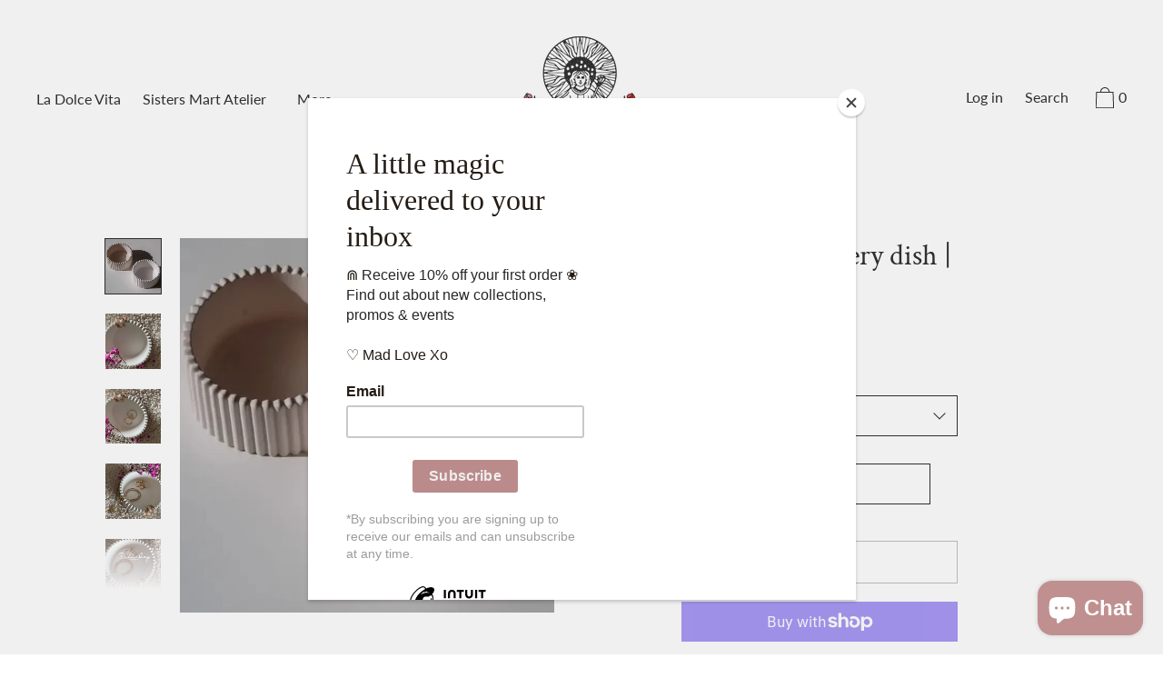

--- FILE ---
content_type: text/html; charset=utf-8
request_url: https://haileyjane.ca/products/catchall-jewellery-dish-ribbed
body_size: 40214
content:
<!doctype html>
<!--[if IE 9]> <html class="ie9 no-js supports-no-cookies" lang="en"> <![endif]-->
<!--[if (gt IE 9)|!(IE)]><!--> <html class="no-js supports-no-cookies" lang="en"> <!--<![endif]-->
<head>
  <meta charset="utf-8">
  <meta http-equiv="X-UA-Compatible" content="IE=edge">
  <meta name="viewport" content="width=device-width,initial-scale=1">
  <meta name="theme-color" content="#f4fbf2">
  <link rel="canonical" href="https://haileyjane.ca/products/catchall-jewellery-dish-ribbed">

  
    <link rel="shortcut icon" href="//haileyjane.ca/cdn/shop/files/Logo_with_colours_32x32.png?v=1613757559" type="image/png">
  

  
  <title>
    Catchall jewellery dish | Ribbed
    
    
    
      &ndash; HAILEY JANE
    
  </title>

  
    <meta name="description" content="Sweet little handmade ribbed jewellery catchalls - perfect for your nightstand or as a little added piece of decor on your console. We love their size + shape. Give your jewels some rest while you sleep.">
  

  


<meta property="og:site_name" content="HAILEY JANE">
<meta property="og:url" content="https://haileyjane.ca/products/catchall-jewellery-dish-ribbed">
<meta property="og:title" content="Catchall jewellery dish | Ribbed">
<meta property="og:type" content="product">
<meta property="og:description" content="Sweet little handmade ribbed jewellery catchalls - perfect for your nightstand or as a little added piece of decor on your console. We love their size + shape. Give your jewels some rest while you sleep."><meta property="product:availability" content="oos">
  <meta property="product:price:amount" content="18.00">
  <meta property="product:price:currency" content="CAD">


<meta name="twitter:site" content="@">
<meta name="twitter:card" content="summary_large_image">
<meta name="twitter:title" content="Catchall jewellery dish | Ribbed">
<meta name="twitter:description" content="Sweet little handmade ribbed jewellery catchalls - perfect for your nightstand or as a little added piece of decor on your console. We love their size + shape. Give your jewels some rest while you sleep.">

  <script>window.performance && window.performance.mark && window.performance.mark('shopify.content_for_header.start');</script><meta name="google-site-verification" content="0Q1_a4KvZqStY1Ic7OYVXRLLRWuwb8UuPiC4GaaQa_w">
<meta id="shopify-digital-wallet" name="shopify-digital-wallet" content="/9380996/digital_wallets/dialog">
<meta name="shopify-checkout-api-token" content="5fe9da875d579822f1b992ee607f80fc">
<meta id="in-context-paypal-metadata" data-shop-id="9380996" data-venmo-supported="false" data-environment="production" data-locale="en_US" data-paypal-v4="true" data-currency="CAD">
<link rel="alternate" type="application/json+oembed" href="https://haileyjane.ca/products/catchall-jewellery-dish-ribbed.oembed">
<script async="async" src="/checkouts/internal/preloads.js?locale=en-CA"></script>
<link rel="preconnect" href="https://shop.app" crossorigin="anonymous">
<script async="async" src="https://shop.app/checkouts/internal/preloads.js?locale=en-CA&shop_id=9380996" crossorigin="anonymous"></script>
<script id="apple-pay-shop-capabilities" type="application/json">{"shopId":9380996,"countryCode":"CA","currencyCode":"CAD","merchantCapabilities":["supports3DS"],"merchantId":"gid:\/\/shopify\/Shop\/9380996","merchantName":"HAILEY JANE","requiredBillingContactFields":["postalAddress","email","phone"],"requiredShippingContactFields":["postalAddress","email","phone"],"shippingType":"shipping","supportedNetworks":["visa","masterCard","amex","discover","interac","jcb"],"total":{"type":"pending","label":"HAILEY JANE","amount":"1.00"},"shopifyPaymentsEnabled":true,"supportsSubscriptions":true}</script>
<script id="shopify-features" type="application/json">{"accessToken":"5fe9da875d579822f1b992ee607f80fc","betas":["rich-media-storefront-analytics"],"domain":"haileyjane.ca","predictiveSearch":true,"shopId":9380996,"locale":"en"}</script>
<script>var Shopify = Shopify || {};
Shopify.shop = "hailey-jane-jewellery-co.myshopify.com";
Shopify.locale = "en";
Shopify.currency = {"active":"CAD","rate":"1.0"};
Shopify.country = "CA";
Shopify.theme = {"name":"[Press Fix Jan 6] 20\/20 REBRAND - Cascade...","id":128133333186,"schema_name":"Cascade","schema_version":"1.2.4","theme_store_id":859,"role":"main"};
Shopify.theme.handle = "null";
Shopify.theme.style = {"id":null,"handle":null};
Shopify.cdnHost = "haileyjane.ca/cdn";
Shopify.routes = Shopify.routes || {};
Shopify.routes.root = "/";</script>
<script type="module">!function(o){(o.Shopify=o.Shopify||{}).modules=!0}(window);</script>
<script>!function(o){function n(){var o=[];function n(){o.push(Array.prototype.slice.apply(arguments))}return n.q=o,n}var t=o.Shopify=o.Shopify||{};t.loadFeatures=n(),t.autoloadFeatures=n()}(window);</script>
<script>
  window.ShopifyPay = window.ShopifyPay || {};
  window.ShopifyPay.apiHost = "shop.app\/pay";
  window.ShopifyPay.redirectState = null;
</script>
<script id="shop-js-analytics" type="application/json">{"pageType":"product"}</script>
<script defer="defer" async type="module" src="//haileyjane.ca/cdn/shopifycloud/shop-js/modules/v2/client.init-shop-cart-sync_C5BV16lS.en.esm.js"></script>
<script defer="defer" async type="module" src="//haileyjane.ca/cdn/shopifycloud/shop-js/modules/v2/chunk.common_CygWptCX.esm.js"></script>
<script type="module">
  await import("//haileyjane.ca/cdn/shopifycloud/shop-js/modules/v2/client.init-shop-cart-sync_C5BV16lS.en.esm.js");
await import("//haileyjane.ca/cdn/shopifycloud/shop-js/modules/v2/chunk.common_CygWptCX.esm.js");

  window.Shopify.SignInWithShop?.initShopCartSync?.({"fedCMEnabled":true,"windoidEnabled":true});

</script>
<script>
  window.Shopify = window.Shopify || {};
  if (!window.Shopify.featureAssets) window.Shopify.featureAssets = {};
  window.Shopify.featureAssets['shop-js'] = {"shop-cart-sync":["modules/v2/client.shop-cart-sync_ZFArdW7E.en.esm.js","modules/v2/chunk.common_CygWptCX.esm.js"],"init-fed-cm":["modules/v2/client.init-fed-cm_CmiC4vf6.en.esm.js","modules/v2/chunk.common_CygWptCX.esm.js"],"shop-button":["modules/v2/client.shop-button_tlx5R9nI.en.esm.js","modules/v2/chunk.common_CygWptCX.esm.js"],"shop-cash-offers":["modules/v2/client.shop-cash-offers_DOA2yAJr.en.esm.js","modules/v2/chunk.common_CygWptCX.esm.js","modules/v2/chunk.modal_D71HUcav.esm.js"],"init-windoid":["modules/v2/client.init-windoid_sURxWdc1.en.esm.js","modules/v2/chunk.common_CygWptCX.esm.js"],"shop-toast-manager":["modules/v2/client.shop-toast-manager_ClPi3nE9.en.esm.js","modules/v2/chunk.common_CygWptCX.esm.js"],"init-shop-email-lookup-coordinator":["modules/v2/client.init-shop-email-lookup-coordinator_B8hsDcYM.en.esm.js","modules/v2/chunk.common_CygWptCX.esm.js"],"init-shop-cart-sync":["modules/v2/client.init-shop-cart-sync_C5BV16lS.en.esm.js","modules/v2/chunk.common_CygWptCX.esm.js"],"avatar":["modules/v2/client.avatar_BTnouDA3.en.esm.js"],"pay-button":["modules/v2/client.pay-button_FdsNuTd3.en.esm.js","modules/v2/chunk.common_CygWptCX.esm.js"],"init-customer-accounts":["modules/v2/client.init-customer-accounts_DxDtT_ad.en.esm.js","modules/v2/client.shop-login-button_C5VAVYt1.en.esm.js","modules/v2/chunk.common_CygWptCX.esm.js","modules/v2/chunk.modal_D71HUcav.esm.js"],"init-shop-for-new-customer-accounts":["modules/v2/client.init-shop-for-new-customer-accounts_ChsxoAhi.en.esm.js","modules/v2/client.shop-login-button_C5VAVYt1.en.esm.js","modules/v2/chunk.common_CygWptCX.esm.js","modules/v2/chunk.modal_D71HUcav.esm.js"],"shop-login-button":["modules/v2/client.shop-login-button_C5VAVYt1.en.esm.js","modules/v2/chunk.common_CygWptCX.esm.js","modules/v2/chunk.modal_D71HUcav.esm.js"],"init-customer-accounts-sign-up":["modules/v2/client.init-customer-accounts-sign-up_CPSyQ0Tj.en.esm.js","modules/v2/client.shop-login-button_C5VAVYt1.en.esm.js","modules/v2/chunk.common_CygWptCX.esm.js","modules/v2/chunk.modal_D71HUcav.esm.js"],"shop-follow-button":["modules/v2/client.shop-follow-button_Cva4Ekp9.en.esm.js","modules/v2/chunk.common_CygWptCX.esm.js","modules/v2/chunk.modal_D71HUcav.esm.js"],"checkout-modal":["modules/v2/client.checkout-modal_BPM8l0SH.en.esm.js","modules/v2/chunk.common_CygWptCX.esm.js","modules/v2/chunk.modal_D71HUcav.esm.js"],"lead-capture":["modules/v2/client.lead-capture_Bi8yE_yS.en.esm.js","modules/v2/chunk.common_CygWptCX.esm.js","modules/v2/chunk.modal_D71HUcav.esm.js"],"shop-login":["modules/v2/client.shop-login_D6lNrXab.en.esm.js","modules/v2/chunk.common_CygWptCX.esm.js","modules/v2/chunk.modal_D71HUcav.esm.js"],"payment-terms":["modules/v2/client.payment-terms_CZxnsJam.en.esm.js","modules/v2/chunk.common_CygWptCX.esm.js","modules/v2/chunk.modal_D71HUcav.esm.js"]};
</script>
<script>(function() {
  var isLoaded = false;
  function asyncLoad() {
    if (isLoaded) return;
    isLoaded = true;
    var urls = ["https:\/\/chimpstatic.com\/mcjs-connected\/js\/users\/f9e21201e22c959745abbbb44\/e4adb8375326dcff7c99a8937.js?shop=hailey-jane-jewellery-co.myshopify.com","\/\/shopify.privy.com\/widget.js?shop=hailey-jane-jewellery-co.myshopify.com"];
    for (var i = 0; i < urls.length; i++) {
      var s = document.createElement('script');
      s.type = 'text/javascript';
      s.async = true;
      s.src = urls[i];
      var x = document.getElementsByTagName('script')[0];
      x.parentNode.insertBefore(s, x);
    }
  };
  if(window.attachEvent) {
    window.attachEvent('onload', asyncLoad);
  } else {
    window.addEventListener('load', asyncLoad, false);
  }
})();</script>
<script id="__st">var __st={"a":9380996,"offset":-18000,"reqid":"cee26960-2039-4e20-9110-1cb6ec8cbe8b-1768831031","pageurl":"haileyjane.ca\/products\/catchall-jewellery-dish-ribbed","u":"460fcd05ba02","p":"product","rtyp":"product","rid":7594050158786};</script>
<script>window.ShopifyPaypalV4VisibilityTracking = true;</script>
<script id="captcha-bootstrap">!function(){'use strict';const t='contact',e='account',n='new_comment',o=[[t,t],['blogs',n],['comments',n],[t,'customer']],c=[[e,'customer_login'],[e,'guest_login'],[e,'recover_customer_password'],[e,'create_customer']],r=t=>t.map((([t,e])=>`form[action*='/${t}']:not([data-nocaptcha='true']) input[name='form_type'][value='${e}']`)).join(','),a=t=>()=>t?[...document.querySelectorAll(t)].map((t=>t.form)):[];function s(){const t=[...o],e=r(t);return a(e)}const i='password',u='form_key',d=['recaptcha-v3-token','g-recaptcha-response','h-captcha-response',i],f=()=>{try{return window.sessionStorage}catch{return}},m='__shopify_v',_=t=>t.elements[u];function p(t,e,n=!1){try{const o=window.sessionStorage,c=JSON.parse(o.getItem(e)),{data:r}=function(t){const{data:e,action:n}=t;return t[m]||n?{data:e,action:n}:{data:t,action:n}}(c);for(const[e,n]of Object.entries(r))t.elements[e]&&(t.elements[e].value=n);n&&o.removeItem(e)}catch(o){console.error('form repopulation failed',{error:o})}}const l='form_type',E='cptcha';function T(t){t.dataset[E]=!0}const w=window,h=w.document,L='Shopify',v='ce_forms',y='captcha';let A=!1;((t,e)=>{const n=(g='f06e6c50-85a8-45c8-87d0-21a2b65856fe',I='https://cdn.shopify.com/shopifycloud/storefront-forms-hcaptcha/ce_storefront_forms_captcha_hcaptcha.v1.5.2.iife.js',D={infoText:'Protected by hCaptcha',privacyText:'Privacy',termsText:'Terms'},(t,e,n)=>{const o=w[L][v],c=o.bindForm;if(c)return c(t,g,e,D).then(n);var r;o.q.push([[t,g,e,D],n]),r=I,A||(h.body.append(Object.assign(h.createElement('script'),{id:'captcha-provider',async:!0,src:r})),A=!0)});var g,I,D;w[L]=w[L]||{},w[L][v]=w[L][v]||{},w[L][v].q=[],w[L][y]=w[L][y]||{},w[L][y].protect=function(t,e){n(t,void 0,e),T(t)},Object.freeze(w[L][y]),function(t,e,n,w,h,L){const[v,y,A,g]=function(t,e,n){const i=e?o:[],u=t?c:[],d=[...i,...u],f=r(d),m=r(i),_=r(d.filter((([t,e])=>n.includes(e))));return[a(f),a(m),a(_),s()]}(w,h,L),I=t=>{const e=t.target;return e instanceof HTMLFormElement?e:e&&e.form},D=t=>v().includes(t);t.addEventListener('submit',(t=>{const e=I(t);if(!e)return;const n=D(e)&&!e.dataset.hcaptchaBound&&!e.dataset.recaptchaBound,o=_(e),c=g().includes(e)&&(!o||!o.value);(n||c)&&t.preventDefault(),c&&!n&&(function(t){try{if(!f())return;!function(t){const e=f();if(!e)return;const n=_(t);if(!n)return;const o=n.value;o&&e.removeItem(o)}(t);const e=Array.from(Array(32),(()=>Math.random().toString(36)[2])).join('');!function(t,e){_(t)||t.append(Object.assign(document.createElement('input'),{type:'hidden',name:u})),t.elements[u].value=e}(t,e),function(t,e){const n=f();if(!n)return;const o=[...t.querySelectorAll(`input[type='${i}']`)].map((({name:t})=>t)),c=[...d,...o],r={};for(const[a,s]of new FormData(t).entries())c.includes(a)||(r[a]=s);n.setItem(e,JSON.stringify({[m]:1,action:t.action,data:r}))}(t,e)}catch(e){console.error('failed to persist form',e)}}(e),e.submit())}));const S=(t,e)=>{t&&!t.dataset[E]&&(n(t,e.some((e=>e===t))),T(t))};for(const o of['focusin','change'])t.addEventListener(o,(t=>{const e=I(t);D(e)&&S(e,y())}));const B=e.get('form_key'),M=e.get(l),P=B&&M;t.addEventListener('DOMContentLoaded',(()=>{const t=y();if(P)for(const e of t)e.elements[l].value===M&&p(e,B);[...new Set([...A(),...v().filter((t=>'true'===t.dataset.shopifyCaptcha))])].forEach((e=>S(e,t)))}))}(h,new URLSearchParams(w.location.search),n,t,e,['guest_login'])})(!0,!0)}();</script>
<script integrity="sha256-4kQ18oKyAcykRKYeNunJcIwy7WH5gtpwJnB7kiuLZ1E=" data-source-attribution="shopify.loadfeatures" defer="defer" src="//haileyjane.ca/cdn/shopifycloud/storefront/assets/storefront/load_feature-a0a9edcb.js" crossorigin="anonymous"></script>
<script crossorigin="anonymous" defer="defer" src="//haileyjane.ca/cdn/shopifycloud/storefront/assets/shopify_pay/storefront-65b4c6d7.js?v=20250812"></script>
<script data-source-attribution="shopify.dynamic_checkout.dynamic.init">var Shopify=Shopify||{};Shopify.PaymentButton=Shopify.PaymentButton||{isStorefrontPortableWallets:!0,init:function(){window.Shopify.PaymentButton.init=function(){};var t=document.createElement("script");t.src="https://haileyjane.ca/cdn/shopifycloud/portable-wallets/latest/portable-wallets.en.js",t.type="module",document.head.appendChild(t)}};
</script>
<script data-source-attribution="shopify.dynamic_checkout.buyer_consent">
  function portableWalletsHideBuyerConsent(e){var t=document.getElementById("shopify-buyer-consent"),n=document.getElementById("shopify-subscription-policy-button");t&&n&&(t.classList.add("hidden"),t.setAttribute("aria-hidden","true"),n.removeEventListener("click",e))}function portableWalletsShowBuyerConsent(e){var t=document.getElementById("shopify-buyer-consent"),n=document.getElementById("shopify-subscription-policy-button");t&&n&&(t.classList.remove("hidden"),t.removeAttribute("aria-hidden"),n.addEventListener("click",e))}window.Shopify?.PaymentButton&&(window.Shopify.PaymentButton.hideBuyerConsent=portableWalletsHideBuyerConsent,window.Shopify.PaymentButton.showBuyerConsent=portableWalletsShowBuyerConsent);
</script>
<script>
  function portableWalletsCleanup(e){e&&e.src&&console.error("Failed to load portable wallets script "+e.src);var t=document.querySelectorAll("shopify-accelerated-checkout .shopify-payment-button__skeleton, shopify-accelerated-checkout-cart .wallet-cart-button__skeleton"),e=document.getElementById("shopify-buyer-consent");for(let e=0;e<t.length;e++)t[e].remove();e&&e.remove()}function portableWalletsNotLoadedAsModule(e){e instanceof ErrorEvent&&"string"==typeof e.message&&e.message.includes("import.meta")&&"string"==typeof e.filename&&e.filename.includes("portable-wallets")&&(window.removeEventListener("error",portableWalletsNotLoadedAsModule),window.Shopify.PaymentButton.failedToLoad=e,"loading"===document.readyState?document.addEventListener("DOMContentLoaded",window.Shopify.PaymentButton.init):window.Shopify.PaymentButton.init())}window.addEventListener("error",portableWalletsNotLoadedAsModule);
</script>

<script type="module" src="https://haileyjane.ca/cdn/shopifycloud/portable-wallets/latest/portable-wallets.en.js" onError="portableWalletsCleanup(this)" crossorigin="anonymous"></script>
<script nomodule>
  document.addEventListener("DOMContentLoaded", portableWalletsCleanup);
</script>

<script id='scb4127' type='text/javascript' async='' src='https://haileyjane.ca/cdn/shopifycloud/privacy-banner/storefront-banner.js'></script><link id="shopify-accelerated-checkout-styles" rel="stylesheet" media="screen" href="https://haileyjane.ca/cdn/shopifycloud/portable-wallets/latest/accelerated-checkout-backwards-compat.css" crossorigin="anonymous">
<style id="shopify-accelerated-checkout-cart">
        #shopify-buyer-consent {
  margin-top: 1em;
  display: inline-block;
  width: 100%;
}

#shopify-buyer-consent.hidden {
  display: none;
}

#shopify-subscription-policy-button {
  background: none;
  border: none;
  padding: 0;
  text-decoration: underline;
  font-size: inherit;
  cursor: pointer;
}

#shopify-subscription-policy-button::before {
  box-shadow: none;
}

      </style>

<script>window.performance && window.performance.mark && window.performance.mark('shopify.content_for_header.end');</script>
  <link href="//haileyjane.ca/cdn/shop/t/23/assets/theme.scss.css?v=151523305454182318951764432220" rel="stylesheet" type="text/css" media="all" />

  <script>
    document.documentElement.className = document.documentElement.className.replace('no-js', 'js');

    window.theme = {
      data: {
        "cartMethod": "page"
      },
      strings: {
        addToCart: "Add to Cart",
        soldOut: "Sold Out",
        unavailable: "Unavailable",
        cartEmpty: "Your cart is currently empty. DANG",
        cartCookie: "Enable cookies to use the shopping cart",
        cartSavings: "Translation missing: en.cart.general.savings_html"
      },
      moneyFormat: "${{amount}}"
    };
  </script>

  

  <!--[if (gt IE 9)|!(IE)]><!--><script src="//haileyjane.ca/cdn/shop/t/23/assets/theme.min.js?v=69329551051305468161641496943" defer="defer"></script><!--<![endif]-->
  <!--[if lt IE 9]><script src="//haileyjane.ca/cdn/shop/t/23/assets/theme.min.js?v=69329551051305468161641496943"></script><![endif]-->


	<!-- Hotjar Tracking Code for https://haileyjane.ca/ -->
  <script>
      (function(h,o,t,j,a,r){
          h.hj=h.hj||function(){(h.hj.q=h.hj.q||[]).push(arguments)};
          h._hjSettings={hjid:1833641,hjsv:6};
          a=o.getElementsByTagName('head')[0];
          r=o.createElement('script');r.async=1;
          r.src=t+h._hjSettings.hjid+j+h._hjSettings.hjsv;
          a.appendChild(r);
      })(window,document,'https://static.hotjar.com/c/hotjar-','.js?sv=');
  </script>
  
<!-- Start of Judge.me Core -->
<link rel="dns-prefetch" href="https://cdn.judge.me/">
<script data-cfasync='false' class='jdgm-settings-script'>window.jdgmSettings={"pagination":5,"disable_web_reviews":false,"badge_no_review_text":"No reviews","badge_n_reviews_text":"{{ n }} review/reviews","hide_badge_preview_if_no_reviews":true,"badge_hide_text":false,"enforce_center_preview_badge":false,"widget_title":"Customer Reviews","widget_open_form_text":"Write a review","widget_close_form_text":"Cancel review","widget_refresh_page_text":"Refresh page","widget_summary_text":"Based on {{ number_of_reviews }} review/reviews","widget_no_review_text":"Be the first to write a review","widget_name_field_text":"Display name","widget_verified_name_field_text":"Verified Name (public)","widget_name_placeholder_text":"Display name","widget_required_field_error_text":"This field is required.","widget_email_field_text":"Email address","widget_verified_email_field_text":"Verified Email (private, can not be edited)","widget_email_placeholder_text":"Your email address","widget_email_field_error_text":"Please enter a valid email address.","widget_rating_field_text":"Rating","widget_review_title_field_text":"Review Title","widget_review_title_placeholder_text":"Give your review a title","widget_review_body_field_text":"Review content","widget_review_body_placeholder_text":"Start writing here...","widget_pictures_field_text":"Picture/Video (optional)","widget_submit_review_text":"Submit Review","widget_submit_verified_review_text":"Submit Verified Review","widget_submit_success_msg_with_auto_publish":"Thank you! Please refresh the page in a few moments to see your review. You can remove or edit your review by logging into \u003ca href='https://judge.me/login' target='_blank' rel='nofollow noopener'\u003eJudge.me\u003c/a\u003e","widget_submit_success_msg_no_auto_publish":"Thank you! Your review will be published as soon as it is approved by the shop admin. You can remove or edit your review by logging into \u003ca href='https://judge.me/login' target='_blank' rel='nofollow noopener'\u003eJudge.me\u003c/a\u003e","widget_show_default_reviews_out_of_total_text":"Showing {{ n_reviews_shown }} out of {{ n_reviews }} reviews.","widget_show_all_link_text":"Show all","widget_show_less_link_text":"Show less","widget_author_said_text":"{{ reviewer_name }} said:","widget_days_text":"{{ n }} days ago","widget_weeks_text":"{{ n }} week/weeks ago","widget_months_text":"{{ n }} month/months ago","widget_years_text":"{{ n }} year/years ago","widget_yesterday_text":"Yesterday","widget_today_text":"Today","widget_replied_text":"\u003e\u003e {{ shop_name }} replied:","widget_read_more_text":"Read more","widget_reviewer_name_as_initial":"","widget_rating_filter_color":"#fbcd0a","widget_rating_filter_see_all_text":"See all reviews","widget_sorting_most_recent_text":"Most Recent","widget_sorting_highest_rating_text":"Highest Rating","widget_sorting_lowest_rating_text":"Lowest Rating","widget_sorting_with_pictures_text":"Only Pictures","widget_sorting_most_helpful_text":"Most Helpful","widget_open_question_form_text":"Ask a question","widget_reviews_subtab_text":"Reviews","widget_questions_subtab_text":"Questions","widget_question_label_text":"Question","widget_answer_label_text":"Answer","widget_question_placeholder_text":"Write your question here","widget_submit_question_text":"Submit Question","widget_question_submit_success_text":"Thank you for your question! We will notify you once it gets answered.","verified_badge_text":"Verified","verified_badge_bg_color":"","verified_badge_text_color":"","verified_badge_placement":"left-of-reviewer-name","widget_review_max_height":"","widget_hide_border":false,"widget_social_share":false,"widget_thumb":false,"widget_review_location_show":false,"widget_location_format":"","all_reviews_include_out_of_store_products":true,"all_reviews_out_of_store_text":"(out of store)","all_reviews_pagination":100,"all_reviews_product_name_prefix_text":"about","enable_review_pictures":false,"enable_question_anwser":false,"widget_theme":"default","review_date_format":"mm/dd/yyyy","default_sort_method":"most-recent","widget_product_reviews_subtab_text":"Product Reviews","widget_shop_reviews_subtab_text":"Shop Reviews","widget_other_products_reviews_text":"Reviews for other products","widget_store_reviews_subtab_text":"Store reviews","widget_no_store_reviews_text":"This store hasn't received any reviews yet","widget_web_restriction_product_reviews_text":"This product hasn't received any reviews yet","widget_no_items_text":"No items found","widget_show_more_text":"Show more","widget_write_a_store_review_text":"Write a Store Review","widget_other_languages_heading":"Reviews in Other Languages","widget_translate_review_text":"Translate review to {{ language }}","widget_translating_review_text":"Translating...","widget_show_original_translation_text":"Show original ({{ language }})","widget_translate_review_failed_text":"Review couldn't be translated.","widget_translate_review_retry_text":"Retry","widget_translate_review_try_again_later_text":"Try again later","show_product_url_for_grouped_product":false,"widget_sorting_pictures_first_text":"Pictures First","show_pictures_on_all_rev_page_mobile":false,"show_pictures_on_all_rev_page_desktop":false,"floating_tab_hide_mobile_install_preference":false,"floating_tab_button_name":"★ Reviews","floating_tab_title":"Let customers speak for us","floating_tab_button_color":"","floating_tab_button_background_color":"","floating_tab_url":"","floating_tab_url_enabled":false,"floating_tab_tab_style":"text","all_reviews_text_badge_text":"Customers rate us {{ shop.metafields.judgeme.all_reviews_rating | round: 1 }}/5 based on {{ shop.metafields.judgeme.all_reviews_count }} reviews.","all_reviews_text_badge_text_branded_style":"{{ shop.metafields.judgeme.all_reviews_rating | round: 1 }} out of 5 stars based on {{ shop.metafields.judgeme.all_reviews_count }} reviews","is_all_reviews_text_badge_a_link":false,"show_stars_for_all_reviews_text_badge":false,"all_reviews_text_badge_url":"","all_reviews_text_style":"text","all_reviews_text_color_style":"judgeme_brand_color","all_reviews_text_color":"#108474","all_reviews_text_show_jm_brand":true,"featured_carousel_show_header":true,"featured_carousel_title":"Let customers speak for us","testimonials_carousel_title":"Customers are saying","videos_carousel_title":"Real customer stories","cards_carousel_title":"Customers are saying","featured_carousel_count_text":"from {{ n }} reviews","featured_carousel_add_link_to_all_reviews_page":false,"featured_carousel_url":"","featured_carousel_show_images":true,"featured_carousel_autoslide_interval":5,"featured_carousel_arrows_on_the_sides":false,"featured_carousel_height":250,"featured_carousel_width":80,"featured_carousel_image_size":0,"featured_carousel_image_height":250,"featured_carousel_arrow_color":"#eeeeee","verified_count_badge_style":"vintage","verified_count_badge_orientation":"horizontal","verified_count_badge_color_style":"judgeme_brand_color","verified_count_badge_color":"#108474","is_verified_count_badge_a_link":false,"verified_count_badge_url":"","verified_count_badge_show_jm_brand":true,"widget_rating_preset_default":5,"widget_first_sub_tab":"product-reviews","widget_show_histogram":true,"widget_histogram_use_custom_color":false,"widget_pagination_use_custom_color":false,"widget_star_use_custom_color":false,"widget_verified_badge_use_custom_color":false,"widget_write_review_use_custom_color":false,"picture_reminder_submit_button":"Upload Pictures","enable_review_videos":false,"mute_video_by_default":false,"widget_sorting_videos_first_text":"Videos First","widget_review_pending_text":"Pending","featured_carousel_items_for_large_screen":3,"social_share_options_order":"Facebook,Twitter","remove_microdata_snippet":false,"disable_json_ld":false,"enable_json_ld_products":false,"preview_badge_show_question_text":false,"preview_badge_no_question_text":"No questions","preview_badge_n_question_text":"{{ number_of_questions }} question/questions","qa_badge_show_icon":false,"qa_badge_position":"same-row","remove_judgeme_branding":false,"widget_add_search_bar":false,"widget_search_bar_placeholder":"Search","widget_sorting_verified_only_text":"Verified only","featured_carousel_theme":"default","featured_carousel_show_rating":true,"featured_carousel_show_title":true,"featured_carousel_show_body":true,"featured_carousel_show_date":false,"featured_carousel_show_reviewer":true,"featured_carousel_show_product":false,"featured_carousel_header_background_color":"#108474","featured_carousel_header_text_color":"#ffffff","featured_carousel_name_product_separator":"reviewed","featured_carousel_full_star_background":"#108474","featured_carousel_empty_star_background":"#dadada","featured_carousel_vertical_theme_background":"#f9fafb","featured_carousel_verified_badge_enable":false,"featured_carousel_verified_badge_color":"#108474","featured_carousel_border_style":"round","featured_carousel_review_line_length_limit":3,"featured_carousel_more_reviews_button_text":"Read more reviews","featured_carousel_view_product_button_text":"View product","all_reviews_page_load_reviews_on":"scroll","all_reviews_page_load_more_text":"Load More Reviews","disable_fb_tab_reviews":false,"enable_ajax_cdn_cache":false,"widget_public_name_text":"displayed publicly like","default_reviewer_name":"John Smith","default_reviewer_name_has_non_latin":true,"widget_reviewer_anonymous":"Anonymous","medals_widget_title":"Judge.me Review Medals","medals_widget_background_color":"#f9fafb","medals_widget_position":"footer_all_pages","medals_widget_border_color":"#f9fafb","medals_widget_verified_text_position":"left","medals_widget_use_monochromatic_version":false,"medals_widget_elements_color":"#108474","show_reviewer_avatar":true,"widget_invalid_yt_video_url_error_text":"Not a YouTube video URL","widget_max_length_field_error_text":"Please enter no more than {0} characters.","widget_show_country_flag":false,"widget_show_collected_via_shop_app":true,"widget_verified_by_shop_badge_style":"light","widget_verified_by_shop_text":"Verified by Shop","widget_show_photo_gallery":false,"widget_load_with_code_splitting":true,"widget_ugc_install_preference":false,"widget_ugc_title":"Made by us, Shared by you","widget_ugc_subtitle":"Tag us to see your picture featured in our page","widget_ugc_arrows_color":"#ffffff","widget_ugc_primary_button_text":"Buy Now","widget_ugc_primary_button_background_color":"#108474","widget_ugc_primary_button_text_color":"#ffffff","widget_ugc_primary_button_border_width":"0","widget_ugc_primary_button_border_style":"none","widget_ugc_primary_button_border_color":"#108474","widget_ugc_primary_button_border_radius":"25","widget_ugc_secondary_button_text":"Load More","widget_ugc_secondary_button_background_color":"#ffffff","widget_ugc_secondary_button_text_color":"#108474","widget_ugc_secondary_button_border_width":"2","widget_ugc_secondary_button_border_style":"solid","widget_ugc_secondary_button_border_color":"#108474","widget_ugc_secondary_button_border_radius":"25","widget_ugc_reviews_button_text":"View Reviews","widget_ugc_reviews_button_background_color":"#ffffff","widget_ugc_reviews_button_text_color":"#108474","widget_ugc_reviews_button_border_width":"2","widget_ugc_reviews_button_border_style":"solid","widget_ugc_reviews_button_border_color":"#108474","widget_ugc_reviews_button_border_radius":"25","widget_ugc_reviews_button_link_to":"judgeme-reviews-page","widget_ugc_show_post_date":true,"widget_ugc_max_width":"800","widget_rating_metafield_value_type":true,"widget_primary_color":"#108474","widget_enable_secondary_color":false,"widget_secondary_color":"#edf5f5","widget_summary_average_rating_text":"{{ average_rating }} out of 5","widget_media_grid_title":"Customer photos \u0026 videos","widget_media_grid_see_more_text":"See more","widget_round_style":false,"widget_show_product_medals":true,"widget_verified_by_judgeme_text":"Verified by Judge.me","widget_show_store_medals":true,"widget_verified_by_judgeme_text_in_store_medals":"Verified by Judge.me","widget_media_field_exceed_quantity_message":"Sorry, we can only accept {{ max_media }} for one review.","widget_media_field_exceed_limit_message":"{{ file_name }} is too large, please select a {{ media_type }} less than {{ size_limit }}MB.","widget_review_submitted_text":"Review Submitted!","widget_question_submitted_text":"Question Submitted!","widget_close_form_text_question":"Cancel","widget_write_your_answer_here_text":"Write your answer here","widget_enabled_branded_link":true,"widget_show_collected_by_judgeme":false,"widget_reviewer_name_color":"","widget_write_review_text_color":"","widget_write_review_bg_color":"","widget_collected_by_judgeme_text":"collected by Judge.me","widget_pagination_type":"standard","widget_load_more_text":"Load More","widget_load_more_color":"#108474","widget_full_review_text":"Full Review","widget_read_more_reviews_text":"Read More Reviews","widget_read_questions_text":"Read Questions","widget_questions_and_answers_text":"Questions \u0026 Answers","widget_verified_by_text":"Verified by","widget_verified_text":"Verified","widget_number_of_reviews_text":"{{ number_of_reviews }} reviews","widget_back_button_text":"Back","widget_next_button_text":"Next","widget_custom_forms_filter_button":"Filters","custom_forms_style":"vertical","widget_show_review_information":false,"how_reviews_are_collected":"How reviews are collected?","widget_show_review_keywords":false,"widget_gdpr_statement":"How we use your data: We'll only contact you about the review you left, and only if necessary. By submitting your review, you agree to Judge.me's \u003ca href='https://judge.me/terms' target='_blank' rel='nofollow noopener'\u003eterms\u003c/a\u003e, \u003ca href='https://judge.me/privacy' target='_blank' rel='nofollow noopener'\u003eprivacy\u003c/a\u003e and \u003ca href='https://judge.me/content-policy' target='_blank' rel='nofollow noopener'\u003econtent\u003c/a\u003e policies.","widget_multilingual_sorting_enabled":false,"widget_translate_review_content_enabled":false,"widget_translate_review_content_method":"manual","popup_widget_review_selection":"automatically_with_pictures","popup_widget_round_border_style":true,"popup_widget_show_title":true,"popup_widget_show_body":true,"popup_widget_show_reviewer":false,"popup_widget_show_product":true,"popup_widget_show_pictures":true,"popup_widget_use_review_picture":true,"popup_widget_show_on_home_page":true,"popup_widget_show_on_product_page":true,"popup_widget_show_on_collection_page":true,"popup_widget_show_on_cart_page":true,"popup_widget_position":"bottom_left","popup_widget_first_review_delay":5,"popup_widget_duration":5,"popup_widget_interval":5,"popup_widget_review_count":5,"popup_widget_hide_on_mobile":true,"review_snippet_widget_round_border_style":true,"review_snippet_widget_card_color":"#FFFFFF","review_snippet_widget_slider_arrows_background_color":"#FFFFFF","review_snippet_widget_slider_arrows_color":"#000000","review_snippet_widget_star_color":"#108474","show_product_variant":false,"all_reviews_product_variant_label_text":"Variant: ","widget_show_verified_branding":false,"widget_ai_summary_title":"Customers say","widget_ai_summary_disclaimer":"AI-powered review summary based on recent customer reviews","widget_show_ai_summary":false,"widget_show_ai_summary_bg":false,"widget_show_review_title_input":true,"redirect_reviewers_invited_via_email":"review_widget","request_store_review_after_product_review":false,"request_review_other_products_in_order":false,"review_form_color_scheme":"default","review_form_corner_style":"square","review_form_star_color":{},"review_form_text_color":"#333333","review_form_background_color":"#ffffff","review_form_field_background_color":"#fafafa","review_form_button_color":{},"review_form_button_text_color":"#ffffff","review_form_modal_overlay_color":"#000000","review_content_screen_title_text":"How would you rate this product?","review_content_introduction_text":"We would love it if you would share a bit about your experience.","store_review_form_title_text":"How would you rate this store?","store_review_form_introduction_text":"We would love it if you would share a bit about your experience.","show_review_guidance_text":true,"one_star_review_guidance_text":"Poor","five_star_review_guidance_text":"Great","customer_information_screen_title_text":"About you","customer_information_introduction_text":"Please tell us more about you.","custom_questions_screen_title_text":"Your experience in more detail","custom_questions_introduction_text":"Here are a few questions to help us understand more about your experience.","review_submitted_screen_title_text":"Thanks for your review!","review_submitted_screen_thank_you_text":"We are processing it and it will appear on the store soon.","review_submitted_screen_email_verification_text":"Please confirm your email by clicking the link we just sent you. This helps us keep reviews authentic.","review_submitted_request_store_review_text":"Would you like to share your experience of shopping with us?","review_submitted_review_other_products_text":"Would you like to review these products?","store_review_screen_title_text":"Would you like to share your experience of shopping with us?","store_review_introduction_text":"We value your feedback and use it to improve. Please share any thoughts or suggestions you have.","reviewer_media_screen_title_picture_text":"Share a picture","reviewer_media_introduction_picture_text":"Upload a photo to support your review.","reviewer_media_screen_title_video_text":"Share a video","reviewer_media_introduction_video_text":"Upload a video to support your review.","reviewer_media_screen_title_picture_or_video_text":"Share a picture or video","reviewer_media_introduction_picture_or_video_text":"Upload a photo or video to support your review.","reviewer_media_youtube_url_text":"Paste your Youtube URL here","advanced_settings_next_step_button_text":"Next","advanced_settings_close_review_button_text":"Close","modal_write_review_flow":false,"write_review_flow_required_text":"Required","write_review_flow_privacy_message_text":"We respect your privacy.","write_review_flow_anonymous_text":"Post review as anonymous","write_review_flow_visibility_text":"This won't be visible to other customers.","write_review_flow_multiple_selection_help_text":"Select as many as you like","write_review_flow_single_selection_help_text":"Select one option","write_review_flow_required_field_error_text":"This field is required","write_review_flow_invalid_email_error_text":"Please enter a valid email address","write_review_flow_max_length_error_text":"Max. {{ max_length }} characters.","write_review_flow_media_upload_text":"\u003cb\u003eClick to upload\u003c/b\u003e or drag and drop","write_review_flow_gdpr_statement":"We'll only contact you about your review if necessary. By submitting your review, you agree to our \u003ca href='https://judge.me/terms' target='_blank' rel='nofollow noopener'\u003eterms and conditions\u003c/a\u003e and \u003ca href='https://judge.me/privacy' target='_blank' rel='nofollow noopener'\u003eprivacy policy\u003c/a\u003e.","rating_only_reviews_enabled":false,"show_negative_reviews_help_screen":false,"new_review_flow_help_screen_rating_threshold":3,"negative_review_resolution_screen_title_text":"Tell us more","negative_review_resolution_text":"Your experience matters to us. If there were issues with your purchase, we're here to help. Feel free to reach out to us, we'd love the opportunity to make things right.","negative_review_resolution_button_text":"Contact us","negative_review_resolution_proceed_with_review_text":"Leave a review","negative_review_resolution_subject":"Issue with purchase from {{ shop_name }}.{{ order_name }}","preview_badge_collection_page_install_status":false,"widget_review_custom_css":"","preview_badge_custom_css":"","preview_badge_stars_count":"5-stars","featured_carousel_custom_css":"","floating_tab_custom_css":"","all_reviews_widget_custom_css":"","medals_widget_custom_css":"","verified_badge_custom_css":"","all_reviews_text_custom_css":"","transparency_badges_collected_via_store_invite":false,"transparency_badges_from_another_provider":false,"transparency_badges_collected_from_store_visitor":false,"transparency_badges_collected_by_verified_review_provider":false,"transparency_badges_earned_reward":false,"transparency_badges_collected_via_store_invite_text":"Review collected via store invitation","transparency_badges_from_another_provider_text":"Review collected from another provider","transparency_badges_collected_from_store_visitor_text":"Review collected from a store visitor","transparency_badges_written_in_google_text":"Review written in Google","transparency_badges_written_in_etsy_text":"Review written in Etsy","transparency_badges_written_in_shop_app_text":"Review written in Shop App","transparency_badges_earned_reward_text":"Review earned a reward for future purchase","product_review_widget_per_page":10,"widget_store_review_label_text":"Review about the store","checkout_comment_extension_title_on_product_page":"Customer Comments","checkout_comment_extension_num_latest_comment_show":5,"checkout_comment_extension_format":"name_and_timestamp","checkout_comment_customer_name":"last_initial","checkout_comment_comment_notification":true,"preview_badge_collection_page_install_preference":true,"preview_badge_home_page_install_preference":false,"preview_badge_product_page_install_preference":true,"review_widget_install_preference":"","review_carousel_install_preference":false,"floating_reviews_tab_install_preference":"none","verified_reviews_count_badge_install_preference":false,"all_reviews_text_install_preference":false,"review_widget_best_location":true,"judgeme_medals_install_preference":false,"review_widget_revamp_enabled":false,"review_widget_qna_enabled":false,"review_widget_header_theme":"minimal","review_widget_widget_title_enabled":true,"review_widget_header_text_size":"medium","review_widget_header_text_weight":"regular","review_widget_average_rating_style":"compact","review_widget_bar_chart_enabled":true,"review_widget_bar_chart_type":"numbers","review_widget_bar_chart_style":"standard","review_widget_expanded_media_gallery_enabled":false,"review_widget_reviews_section_theme":"standard","review_widget_image_style":"thumbnails","review_widget_review_image_ratio":"square","review_widget_stars_size":"medium","review_widget_verified_badge":"standard_text","review_widget_review_title_text_size":"medium","review_widget_review_text_size":"medium","review_widget_review_text_length":"medium","review_widget_number_of_columns_desktop":3,"review_widget_carousel_transition_speed":5,"review_widget_custom_questions_answers_display":"always","review_widget_button_text_color":"#FFFFFF","review_widget_text_color":"#000000","review_widget_lighter_text_color":"#7B7B7B","review_widget_corner_styling":"soft","review_widget_review_word_singular":"review","review_widget_review_word_plural":"reviews","review_widget_voting_label":"Helpful?","review_widget_shop_reply_label":"Reply from {{ shop_name }}:","review_widget_filters_title":"Filters","qna_widget_question_word_singular":"Question","qna_widget_question_word_plural":"Questions","qna_widget_answer_reply_label":"Answer from {{ answerer_name }}:","qna_content_screen_title_text":"Ask a question about this product","qna_widget_question_required_field_error_text":"Please enter your question.","qna_widget_flow_gdpr_statement":"We'll only contact you about your question if necessary. By submitting your question, you agree to our \u003ca href='https://judge.me/terms' target='_blank' rel='nofollow noopener'\u003eterms and conditions\u003c/a\u003e and \u003ca href='https://judge.me/privacy' target='_blank' rel='nofollow noopener'\u003eprivacy policy\u003c/a\u003e.","qna_widget_question_submitted_text":"Thanks for your question!","qna_widget_close_form_text_question":"Close","qna_widget_question_submit_success_text":"We’ll notify you by email when your question is answered.","all_reviews_widget_v2025_enabled":false,"all_reviews_widget_v2025_header_theme":"default","all_reviews_widget_v2025_widget_title_enabled":true,"all_reviews_widget_v2025_header_text_size":"medium","all_reviews_widget_v2025_header_text_weight":"regular","all_reviews_widget_v2025_average_rating_style":"compact","all_reviews_widget_v2025_bar_chart_enabled":true,"all_reviews_widget_v2025_bar_chart_type":"numbers","all_reviews_widget_v2025_bar_chart_style":"standard","all_reviews_widget_v2025_expanded_media_gallery_enabled":false,"all_reviews_widget_v2025_show_store_medals":true,"all_reviews_widget_v2025_show_photo_gallery":true,"all_reviews_widget_v2025_show_review_keywords":false,"all_reviews_widget_v2025_show_ai_summary":false,"all_reviews_widget_v2025_show_ai_summary_bg":false,"all_reviews_widget_v2025_add_search_bar":false,"all_reviews_widget_v2025_default_sort_method":"most-recent","all_reviews_widget_v2025_reviews_per_page":10,"all_reviews_widget_v2025_reviews_section_theme":"default","all_reviews_widget_v2025_image_style":"thumbnails","all_reviews_widget_v2025_review_image_ratio":"square","all_reviews_widget_v2025_stars_size":"medium","all_reviews_widget_v2025_verified_badge":"bold_badge","all_reviews_widget_v2025_review_title_text_size":"medium","all_reviews_widget_v2025_review_text_size":"medium","all_reviews_widget_v2025_review_text_length":"medium","all_reviews_widget_v2025_number_of_columns_desktop":3,"all_reviews_widget_v2025_carousel_transition_speed":5,"all_reviews_widget_v2025_custom_questions_answers_display":"always","all_reviews_widget_v2025_show_product_variant":false,"all_reviews_widget_v2025_show_reviewer_avatar":true,"all_reviews_widget_v2025_reviewer_name_as_initial":"","all_reviews_widget_v2025_review_location_show":false,"all_reviews_widget_v2025_location_format":"","all_reviews_widget_v2025_show_country_flag":false,"all_reviews_widget_v2025_verified_by_shop_badge_style":"light","all_reviews_widget_v2025_social_share":false,"all_reviews_widget_v2025_social_share_options_order":"Facebook,Twitter,LinkedIn,Pinterest","all_reviews_widget_v2025_pagination_type":"standard","all_reviews_widget_v2025_button_text_color":"#FFFFFF","all_reviews_widget_v2025_text_color":"#000000","all_reviews_widget_v2025_lighter_text_color":"#7B7B7B","all_reviews_widget_v2025_corner_styling":"soft","all_reviews_widget_v2025_title":"Customer reviews","all_reviews_widget_v2025_ai_summary_title":"Customers say about this store","all_reviews_widget_v2025_no_review_text":"Be the first to write a review","platform":"shopify","branding_url":"https://app.judge.me/reviews/stores/haileyjane.ca","branding_text":"Powered by Judge.me","locale":"en","reply_name":"HAILEY JANE","widget_version":"2.1","footer":true,"autopublish":true,"review_dates":true,"enable_custom_form":false,"shop_use_review_site":true,"shop_locale":"en","enable_multi_locales_translations":false,"show_review_title_input":true,"review_verification_email_status":"always","can_be_branded":true,"reply_name_text":"HAILEY JANE"};</script> <style class='jdgm-settings-style'>.jdgm-xx{left:0}.jdgm-histogram .jdgm-histogram__bar-content{background:#fbcd0a}.jdgm-histogram .jdgm-histogram__bar:after{background:#fbcd0a}.jdgm-prev-badge[data-average-rating='0.00']{display:none !important}.jdgm-author-all-initials{display:none !important}.jdgm-author-last-initial{display:none !important}.jdgm-rev-widg__title{visibility:hidden}.jdgm-rev-widg__summary-text{visibility:hidden}.jdgm-prev-badge__text{visibility:hidden}.jdgm-rev__replier:before{content:'HAILEY JANE'}.jdgm-rev__prod-link-prefix:before{content:'about'}.jdgm-rev__variant-label:before{content:'Variant: '}.jdgm-rev__out-of-store-text:before{content:'(out of store)'}@media only screen and (min-width: 768px){.jdgm-rev__pics .jdgm-rev_all-rev-page-picture-separator,.jdgm-rev__pics .jdgm-rev__product-picture{display:none}}@media only screen and (max-width: 768px){.jdgm-rev__pics .jdgm-rev_all-rev-page-picture-separator,.jdgm-rev__pics .jdgm-rev__product-picture{display:none}}.jdgm-preview-badge[data-template="index"]{display:none !important}.jdgm-verified-count-badget[data-from-snippet="true"]{display:none !important}.jdgm-carousel-wrapper[data-from-snippet="true"]{display:none !important}.jdgm-all-reviews-text[data-from-snippet="true"]{display:none !important}.jdgm-medals-section[data-from-snippet="true"]{display:none !important}.jdgm-ugc-media-wrapper[data-from-snippet="true"]{display:none !important}.jdgm-rev__transparency-badge[data-badge-type="review_collected_via_store_invitation"]{display:none !important}.jdgm-rev__transparency-badge[data-badge-type="review_collected_from_another_provider"]{display:none !important}.jdgm-rev__transparency-badge[data-badge-type="review_collected_from_store_visitor"]{display:none !important}.jdgm-rev__transparency-badge[data-badge-type="review_written_in_etsy"]{display:none !important}.jdgm-rev__transparency-badge[data-badge-type="review_written_in_google_business"]{display:none !important}.jdgm-rev__transparency-badge[data-badge-type="review_written_in_shop_app"]{display:none !important}.jdgm-rev__transparency-badge[data-badge-type="review_earned_for_future_purchase"]{display:none !important}
</style> <style class='jdgm-settings-style'></style>

  
  
  
  <style class='jdgm-miracle-styles'>
  @-webkit-keyframes jdgm-spin{0%{-webkit-transform:rotate(0deg);-ms-transform:rotate(0deg);transform:rotate(0deg)}100%{-webkit-transform:rotate(359deg);-ms-transform:rotate(359deg);transform:rotate(359deg)}}@keyframes jdgm-spin{0%{-webkit-transform:rotate(0deg);-ms-transform:rotate(0deg);transform:rotate(0deg)}100%{-webkit-transform:rotate(359deg);-ms-transform:rotate(359deg);transform:rotate(359deg)}}@font-face{font-family:'JudgemeStar';src:url("[data-uri]") format("woff");font-weight:normal;font-style:normal}.jdgm-star{font-family:'JudgemeStar';display:inline !important;text-decoration:none !important;padding:0 4px 0 0 !important;margin:0 !important;font-weight:bold;opacity:1;-webkit-font-smoothing:antialiased;-moz-osx-font-smoothing:grayscale}.jdgm-star:hover{opacity:1}.jdgm-star:last-of-type{padding:0 !important}.jdgm-star.jdgm--on:before{content:"\e000"}.jdgm-star.jdgm--off:before{content:"\e001"}.jdgm-star.jdgm--half:before{content:"\e002"}.jdgm-widget *{margin:0;line-height:1.4;-webkit-box-sizing:border-box;-moz-box-sizing:border-box;box-sizing:border-box;-webkit-overflow-scrolling:touch}.jdgm-hidden{display:none !important;visibility:hidden !important}.jdgm-temp-hidden{display:none}.jdgm-spinner{width:40px;height:40px;margin:auto;border-radius:50%;border-top:2px solid #eee;border-right:2px solid #eee;border-bottom:2px solid #eee;border-left:2px solid #ccc;-webkit-animation:jdgm-spin 0.8s infinite linear;animation:jdgm-spin 0.8s infinite linear}.jdgm-prev-badge{display:block !important}

</style>


  
  
   


<script data-cfasync='false' class='jdgm-script'>
!function(e){window.jdgm=window.jdgm||{},jdgm.CDN_HOST="https://cdn.judge.me/",
jdgm.docReady=function(d){(e.attachEvent?"complete"===e.readyState:"loading"!==e.readyState)?
setTimeout(d,0):e.addEventListener("DOMContentLoaded",d)},jdgm.loadCSS=function(d,t,o,s){
!o&&jdgm.loadCSS.requestedUrls.indexOf(d)>=0||(jdgm.loadCSS.requestedUrls.push(d),
(s=e.createElement("link")).rel="stylesheet",s.class="jdgm-stylesheet",s.media="nope!",
s.href=d,s.onload=function(){this.media="all",t&&setTimeout(t)},e.body.appendChild(s))},
jdgm.loadCSS.requestedUrls=[],jdgm.docReady(function(){(window.jdgmLoadCSS||e.querySelectorAll(
".jdgm-widget, .jdgm-all-reviews-page").length>0)&&(jdgmSettings.widget_load_with_code_splitting?
parseFloat(jdgmSettings.widget_version)>=3?jdgm.loadCSS(jdgm.CDN_HOST+"widget_v3/base.css"):
jdgm.loadCSS(jdgm.CDN_HOST+"widget/base.css"):jdgm.loadCSS(jdgm.CDN_HOST+"shopify_v2.css"))})}(document);
</script>
<script async data-cfasync="false" type="text/javascript" src="https://cdn.judge.me/loader.js"></script>

<noscript><link rel="stylesheet" type="text/css" media="all" href="https://cdn.judge.me/shopify_v2.css"></noscript>
<!-- End of Judge.me Core -->


<script src="https://cdn.shopify.com/extensions/7bc9bb47-adfa-4267-963e-cadee5096caf/inbox-1252/assets/inbox-chat-loader.js" type="text/javascript" defer="defer"></script>
<meta property="og:image" content="https://cdn.shopify.com/s/files/1/0938/0996/products/trinketdish2.webp?v=1671411424" />
<meta property="og:image:secure_url" content="https://cdn.shopify.com/s/files/1/0938/0996/products/trinketdish2.webp?v=1671411424" />
<meta property="og:image:width" content="715" />
<meta property="og:image:height" content="715" />
<link href="https://monorail-edge.shopifysvc.com" rel="dns-prefetch">
<script>(function(){if ("sendBeacon" in navigator && "performance" in window) {try {var session_token_from_headers = performance.getEntriesByType('navigation')[0].serverTiming.find(x => x.name == '_s').description;} catch {var session_token_from_headers = undefined;}var session_cookie_matches = document.cookie.match(/_shopify_s=([^;]*)/);var session_token_from_cookie = session_cookie_matches && session_cookie_matches.length === 2 ? session_cookie_matches[1] : "";var session_token = session_token_from_headers || session_token_from_cookie || "";function handle_abandonment_event(e) {var entries = performance.getEntries().filter(function(entry) {return /monorail-edge.shopifysvc.com/.test(entry.name);});if (!window.abandonment_tracked && entries.length === 0) {window.abandonment_tracked = true;var currentMs = Date.now();var navigation_start = performance.timing.navigationStart;var payload = {shop_id: 9380996,url: window.location.href,navigation_start,duration: currentMs - navigation_start,session_token,page_type: "product"};window.navigator.sendBeacon("https://monorail-edge.shopifysvc.com/v1/produce", JSON.stringify({schema_id: "online_store_buyer_site_abandonment/1.1",payload: payload,metadata: {event_created_at_ms: currentMs,event_sent_at_ms: currentMs}}));}}window.addEventListener('pagehide', handle_abandonment_event);}}());</script>
<script id="web-pixels-manager-setup">(function e(e,d,r,n,o){if(void 0===o&&(o={}),!Boolean(null===(a=null===(i=window.Shopify)||void 0===i?void 0:i.analytics)||void 0===a?void 0:a.replayQueue)){var i,a;window.Shopify=window.Shopify||{};var t=window.Shopify;t.analytics=t.analytics||{};var s=t.analytics;s.replayQueue=[],s.publish=function(e,d,r){return s.replayQueue.push([e,d,r]),!0};try{self.performance.mark("wpm:start")}catch(e){}var l=function(){var e={modern:/Edge?\/(1{2}[4-9]|1[2-9]\d|[2-9]\d{2}|\d{4,})\.\d+(\.\d+|)|Firefox\/(1{2}[4-9]|1[2-9]\d|[2-9]\d{2}|\d{4,})\.\d+(\.\d+|)|Chrom(ium|e)\/(9{2}|\d{3,})\.\d+(\.\d+|)|(Maci|X1{2}).+ Version\/(15\.\d+|(1[6-9]|[2-9]\d|\d{3,})\.\d+)([,.]\d+|)( \(\w+\)|)( Mobile\/\w+|) Safari\/|Chrome.+OPR\/(9{2}|\d{3,})\.\d+\.\d+|(CPU[ +]OS|iPhone[ +]OS|CPU[ +]iPhone|CPU IPhone OS|CPU iPad OS)[ +]+(15[._]\d+|(1[6-9]|[2-9]\d|\d{3,})[._]\d+)([._]\d+|)|Android:?[ /-](13[3-9]|1[4-9]\d|[2-9]\d{2}|\d{4,})(\.\d+|)(\.\d+|)|Android.+Firefox\/(13[5-9]|1[4-9]\d|[2-9]\d{2}|\d{4,})\.\d+(\.\d+|)|Android.+Chrom(ium|e)\/(13[3-9]|1[4-9]\d|[2-9]\d{2}|\d{4,})\.\d+(\.\d+|)|SamsungBrowser\/([2-9]\d|\d{3,})\.\d+/,legacy:/Edge?\/(1[6-9]|[2-9]\d|\d{3,})\.\d+(\.\d+|)|Firefox\/(5[4-9]|[6-9]\d|\d{3,})\.\d+(\.\d+|)|Chrom(ium|e)\/(5[1-9]|[6-9]\d|\d{3,})\.\d+(\.\d+|)([\d.]+$|.*Safari\/(?![\d.]+ Edge\/[\d.]+$))|(Maci|X1{2}).+ Version\/(10\.\d+|(1[1-9]|[2-9]\d|\d{3,})\.\d+)([,.]\d+|)( \(\w+\)|)( Mobile\/\w+|) Safari\/|Chrome.+OPR\/(3[89]|[4-9]\d|\d{3,})\.\d+\.\d+|(CPU[ +]OS|iPhone[ +]OS|CPU[ +]iPhone|CPU IPhone OS|CPU iPad OS)[ +]+(10[._]\d+|(1[1-9]|[2-9]\d|\d{3,})[._]\d+)([._]\d+|)|Android:?[ /-](13[3-9]|1[4-9]\d|[2-9]\d{2}|\d{4,})(\.\d+|)(\.\d+|)|Mobile Safari.+OPR\/([89]\d|\d{3,})\.\d+\.\d+|Android.+Firefox\/(13[5-9]|1[4-9]\d|[2-9]\d{2}|\d{4,})\.\d+(\.\d+|)|Android.+Chrom(ium|e)\/(13[3-9]|1[4-9]\d|[2-9]\d{2}|\d{4,})\.\d+(\.\d+|)|Android.+(UC? ?Browser|UCWEB|U3)[ /]?(15\.([5-9]|\d{2,})|(1[6-9]|[2-9]\d|\d{3,})\.\d+)\.\d+|SamsungBrowser\/(5\.\d+|([6-9]|\d{2,})\.\d+)|Android.+MQ{2}Browser\/(14(\.(9|\d{2,})|)|(1[5-9]|[2-9]\d|\d{3,})(\.\d+|))(\.\d+|)|K[Aa][Ii]OS\/(3\.\d+|([4-9]|\d{2,})\.\d+)(\.\d+|)/},d=e.modern,r=e.legacy,n=navigator.userAgent;return n.match(d)?"modern":n.match(r)?"legacy":"unknown"}(),u="modern"===l?"modern":"legacy",c=(null!=n?n:{modern:"",legacy:""})[u],f=function(e){return[e.baseUrl,"/wpm","/b",e.hashVersion,"modern"===e.buildTarget?"m":"l",".js"].join("")}({baseUrl:d,hashVersion:r,buildTarget:u}),m=function(e){var d=e.version,r=e.bundleTarget,n=e.surface,o=e.pageUrl,i=e.monorailEndpoint;return{emit:function(e){var a=e.status,t=e.errorMsg,s=(new Date).getTime(),l=JSON.stringify({metadata:{event_sent_at_ms:s},events:[{schema_id:"web_pixels_manager_load/3.1",payload:{version:d,bundle_target:r,page_url:o,status:a,surface:n,error_msg:t},metadata:{event_created_at_ms:s}}]});if(!i)return console&&console.warn&&console.warn("[Web Pixels Manager] No Monorail endpoint provided, skipping logging."),!1;try{return self.navigator.sendBeacon.bind(self.navigator)(i,l)}catch(e){}var u=new XMLHttpRequest;try{return u.open("POST",i,!0),u.setRequestHeader("Content-Type","text/plain"),u.send(l),!0}catch(e){return console&&console.warn&&console.warn("[Web Pixels Manager] Got an unhandled error while logging to Monorail."),!1}}}}({version:r,bundleTarget:l,surface:e.surface,pageUrl:self.location.href,monorailEndpoint:e.monorailEndpoint});try{o.browserTarget=l,function(e){var d=e.src,r=e.async,n=void 0===r||r,o=e.onload,i=e.onerror,a=e.sri,t=e.scriptDataAttributes,s=void 0===t?{}:t,l=document.createElement("script"),u=document.querySelector("head"),c=document.querySelector("body");if(l.async=n,l.src=d,a&&(l.integrity=a,l.crossOrigin="anonymous"),s)for(var f in s)if(Object.prototype.hasOwnProperty.call(s,f))try{l.dataset[f]=s[f]}catch(e){}if(o&&l.addEventListener("load",o),i&&l.addEventListener("error",i),u)u.appendChild(l);else{if(!c)throw new Error("Did not find a head or body element to append the script");c.appendChild(l)}}({src:f,async:!0,onload:function(){if(!function(){var e,d;return Boolean(null===(d=null===(e=window.Shopify)||void 0===e?void 0:e.analytics)||void 0===d?void 0:d.initialized)}()){var d=window.webPixelsManager.init(e)||void 0;if(d){var r=window.Shopify.analytics;r.replayQueue.forEach((function(e){var r=e[0],n=e[1],o=e[2];d.publishCustomEvent(r,n,o)})),r.replayQueue=[],r.publish=d.publishCustomEvent,r.visitor=d.visitor,r.initialized=!0}}},onerror:function(){return m.emit({status:"failed",errorMsg:"".concat(f," has failed to load")})},sri:function(e){var d=/^sha384-[A-Za-z0-9+/=]+$/;return"string"==typeof e&&d.test(e)}(c)?c:"",scriptDataAttributes:o}),m.emit({status:"loading"})}catch(e){m.emit({status:"failed",errorMsg:(null==e?void 0:e.message)||"Unknown error"})}}})({shopId: 9380996,storefrontBaseUrl: "https://haileyjane.ca",extensionsBaseUrl: "https://extensions.shopifycdn.com/cdn/shopifycloud/web-pixels-manager",monorailEndpoint: "https://monorail-edge.shopifysvc.com/unstable/produce_batch",surface: "storefront-renderer",enabledBetaFlags: ["2dca8a86"],webPixelsConfigList: [{"id":"747700418","configuration":"{\"webPixelName\":\"Judge.me\"}","eventPayloadVersion":"v1","runtimeContext":"STRICT","scriptVersion":"34ad157958823915625854214640f0bf","type":"APP","apiClientId":683015,"privacyPurposes":["ANALYTICS"],"dataSharingAdjustments":{"protectedCustomerApprovalScopes":["read_customer_email","read_customer_name","read_customer_personal_data","read_customer_phone"]}},{"id":"428867778","configuration":"{\"config\":\"{\\\"pixel_id\\\":\\\"GT-NCGS9NG\\\",\\\"target_country\\\":\\\"CA\\\",\\\"gtag_events\\\":[{\\\"type\\\":\\\"purchase\\\",\\\"action_label\\\":\\\"MC-NS6HLEJNLS\\\"},{\\\"type\\\":\\\"page_view\\\",\\\"action_label\\\":\\\"MC-NS6HLEJNLS\\\"},{\\\"type\\\":\\\"view_item\\\",\\\"action_label\\\":\\\"MC-NS6HLEJNLS\\\"}],\\\"enable_monitoring_mode\\\":false}\"}","eventPayloadVersion":"v1","runtimeContext":"OPEN","scriptVersion":"b2a88bafab3e21179ed38636efcd8a93","type":"APP","apiClientId":1780363,"privacyPurposes":[],"dataSharingAdjustments":{"protectedCustomerApprovalScopes":["read_customer_address","read_customer_email","read_customer_name","read_customer_personal_data","read_customer_phone"]}},{"id":"149029058","configuration":"{\"pixel_id\":\"3086614571376457\",\"pixel_type\":\"facebook_pixel\",\"metaapp_system_user_token\":\"-\"}","eventPayloadVersion":"v1","runtimeContext":"OPEN","scriptVersion":"ca16bc87fe92b6042fbaa3acc2fbdaa6","type":"APP","apiClientId":2329312,"privacyPurposes":["ANALYTICS","MARKETING","SALE_OF_DATA"],"dataSharingAdjustments":{"protectedCustomerApprovalScopes":["read_customer_address","read_customer_email","read_customer_name","read_customer_personal_data","read_customer_phone"]}},{"id":"58392770","configuration":"{\"tagID\":\"2613514624038\"}","eventPayloadVersion":"v1","runtimeContext":"STRICT","scriptVersion":"18031546ee651571ed29edbe71a3550b","type":"APP","apiClientId":3009811,"privacyPurposes":["ANALYTICS","MARKETING","SALE_OF_DATA"],"dataSharingAdjustments":{"protectedCustomerApprovalScopes":["read_customer_address","read_customer_email","read_customer_name","read_customer_personal_data","read_customer_phone"]}},{"id":"43647170","eventPayloadVersion":"v1","runtimeContext":"LAX","scriptVersion":"1","type":"CUSTOM","privacyPurposes":["MARKETING"],"name":"Meta pixel (migrated)"},{"id":"65437890","eventPayloadVersion":"v1","runtimeContext":"LAX","scriptVersion":"1","type":"CUSTOM","privacyPurposes":["ANALYTICS"],"name":"Google Analytics tag (migrated)"},{"id":"shopify-app-pixel","configuration":"{}","eventPayloadVersion":"v1","runtimeContext":"STRICT","scriptVersion":"0450","apiClientId":"shopify-pixel","type":"APP","privacyPurposes":["ANALYTICS","MARKETING"]},{"id":"shopify-custom-pixel","eventPayloadVersion":"v1","runtimeContext":"LAX","scriptVersion":"0450","apiClientId":"shopify-pixel","type":"CUSTOM","privacyPurposes":["ANALYTICS","MARKETING"]}],isMerchantRequest: false,initData: {"shop":{"name":"HAILEY JANE","paymentSettings":{"currencyCode":"CAD"},"myshopifyDomain":"hailey-jane-jewellery-co.myshopify.com","countryCode":"CA","storefrontUrl":"https:\/\/haileyjane.ca"},"customer":null,"cart":null,"checkout":null,"productVariants":[{"price":{"amount":18.0,"currencyCode":"CAD"},"product":{"title":"Catchall jewellery dish | Ribbed","vendor":"HAILEY JANE","id":"7594050158786","untranslatedTitle":"Catchall jewellery dish | Ribbed","url":"\/products\/catchall-jewellery-dish-ribbed","type":"Dish"},"id":"42807029858498","image":{"src":"\/\/haileyjane.ca\/cdn\/shop\/products\/trinketdish2.webp?v=1671411424"},"sku":"","title":"Cloud","untranslatedTitle":"Cloud"},{"price":{"amount":18.0,"currencyCode":"CAD"},"product":{"title":"Catchall jewellery dish | Ribbed","vendor":"HAILEY JANE","id":"7594050158786","untranslatedTitle":"Catchall jewellery dish | Ribbed","url":"\/products\/catchall-jewellery-dish-ribbed","type":"Dish"},"id":"42807029891266","image":{"src":"\/\/haileyjane.ca\/cdn\/shop\/products\/trinketdish2.webp?v=1671411424"},"sku":"","title":"Sand","untranslatedTitle":"Sand"}],"purchasingCompany":null},},"https://haileyjane.ca/cdn","fcfee988w5aeb613cpc8e4bc33m6693e112",{"modern":"","legacy":""},{"shopId":"9380996","storefrontBaseUrl":"https:\/\/haileyjane.ca","extensionBaseUrl":"https:\/\/extensions.shopifycdn.com\/cdn\/shopifycloud\/web-pixels-manager","surface":"storefront-renderer","enabledBetaFlags":"[\"2dca8a86\"]","isMerchantRequest":"false","hashVersion":"fcfee988w5aeb613cpc8e4bc33m6693e112","publish":"custom","events":"[[\"page_viewed\",{}],[\"product_viewed\",{\"productVariant\":{\"price\":{\"amount\":18.0,\"currencyCode\":\"CAD\"},\"product\":{\"title\":\"Catchall jewellery dish | Ribbed\",\"vendor\":\"HAILEY JANE\",\"id\":\"7594050158786\",\"untranslatedTitle\":\"Catchall jewellery dish | Ribbed\",\"url\":\"\/products\/catchall-jewellery-dish-ribbed\",\"type\":\"Dish\"},\"id\":\"42807029858498\",\"image\":{\"src\":\"\/\/haileyjane.ca\/cdn\/shop\/products\/trinketdish2.webp?v=1671411424\"},\"sku\":\"\",\"title\":\"Cloud\",\"untranslatedTitle\":\"Cloud\"}}]]"});</script><script>
  window.ShopifyAnalytics = window.ShopifyAnalytics || {};
  window.ShopifyAnalytics.meta = window.ShopifyAnalytics.meta || {};
  window.ShopifyAnalytics.meta.currency = 'CAD';
  var meta = {"product":{"id":7594050158786,"gid":"gid:\/\/shopify\/Product\/7594050158786","vendor":"HAILEY JANE","type":"Dish","handle":"catchall-jewellery-dish-ribbed","variants":[{"id":42807029858498,"price":1800,"name":"Catchall jewellery dish | Ribbed - Cloud","public_title":"Cloud","sku":""},{"id":42807029891266,"price":1800,"name":"Catchall jewellery dish | Ribbed - Sand","public_title":"Sand","sku":""}],"remote":false},"page":{"pageType":"product","resourceType":"product","resourceId":7594050158786,"requestId":"cee26960-2039-4e20-9110-1cb6ec8cbe8b-1768831031"}};
  for (var attr in meta) {
    window.ShopifyAnalytics.meta[attr] = meta[attr];
  }
</script>
<script class="analytics">
  (function () {
    var customDocumentWrite = function(content) {
      var jquery = null;

      if (window.jQuery) {
        jquery = window.jQuery;
      } else if (window.Checkout && window.Checkout.$) {
        jquery = window.Checkout.$;
      }

      if (jquery) {
        jquery('body').append(content);
      }
    };

    var hasLoggedConversion = function(token) {
      if (token) {
        return document.cookie.indexOf('loggedConversion=' + token) !== -1;
      }
      return false;
    }

    var setCookieIfConversion = function(token) {
      if (token) {
        var twoMonthsFromNow = new Date(Date.now());
        twoMonthsFromNow.setMonth(twoMonthsFromNow.getMonth() + 2);

        document.cookie = 'loggedConversion=' + token + '; expires=' + twoMonthsFromNow;
      }
    }

    var trekkie = window.ShopifyAnalytics.lib = window.trekkie = window.trekkie || [];
    if (trekkie.integrations) {
      return;
    }
    trekkie.methods = [
      'identify',
      'page',
      'ready',
      'track',
      'trackForm',
      'trackLink'
    ];
    trekkie.factory = function(method) {
      return function() {
        var args = Array.prototype.slice.call(arguments);
        args.unshift(method);
        trekkie.push(args);
        return trekkie;
      };
    };
    for (var i = 0; i < trekkie.methods.length; i++) {
      var key = trekkie.methods[i];
      trekkie[key] = trekkie.factory(key);
    }
    trekkie.load = function(config) {
      trekkie.config = config || {};
      trekkie.config.initialDocumentCookie = document.cookie;
      var first = document.getElementsByTagName('script')[0];
      var script = document.createElement('script');
      script.type = 'text/javascript';
      script.onerror = function(e) {
        var scriptFallback = document.createElement('script');
        scriptFallback.type = 'text/javascript';
        scriptFallback.onerror = function(error) {
                var Monorail = {
      produce: function produce(monorailDomain, schemaId, payload) {
        var currentMs = new Date().getTime();
        var event = {
          schema_id: schemaId,
          payload: payload,
          metadata: {
            event_created_at_ms: currentMs,
            event_sent_at_ms: currentMs
          }
        };
        return Monorail.sendRequest("https://" + monorailDomain + "/v1/produce", JSON.stringify(event));
      },
      sendRequest: function sendRequest(endpointUrl, payload) {
        // Try the sendBeacon API
        if (window && window.navigator && typeof window.navigator.sendBeacon === 'function' && typeof window.Blob === 'function' && !Monorail.isIos12()) {
          var blobData = new window.Blob([payload], {
            type: 'text/plain'
          });

          if (window.navigator.sendBeacon(endpointUrl, blobData)) {
            return true;
          } // sendBeacon was not successful

        } // XHR beacon

        var xhr = new XMLHttpRequest();

        try {
          xhr.open('POST', endpointUrl);
          xhr.setRequestHeader('Content-Type', 'text/plain');
          xhr.send(payload);
        } catch (e) {
          console.log(e);
        }

        return false;
      },
      isIos12: function isIos12() {
        return window.navigator.userAgent.lastIndexOf('iPhone; CPU iPhone OS 12_') !== -1 || window.navigator.userAgent.lastIndexOf('iPad; CPU OS 12_') !== -1;
      }
    };
    Monorail.produce('monorail-edge.shopifysvc.com',
      'trekkie_storefront_load_errors/1.1',
      {shop_id: 9380996,
      theme_id: 128133333186,
      app_name: "storefront",
      context_url: window.location.href,
      source_url: "//haileyjane.ca/cdn/s/trekkie.storefront.cd680fe47e6c39ca5d5df5f0a32d569bc48c0f27.min.js"});

        };
        scriptFallback.async = true;
        scriptFallback.src = '//haileyjane.ca/cdn/s/trekkie.storefront.cd680fe47e6c39ca5d5df5f0a32d569bc48c0f27.min.js';
        first.parentNode.insertBefore(scriptFallback, first);
      };
      script.async = true;
      script.src = '//haileyjane.ca/cdn/s/trekkie.storefront.cd680fe47e6c39ca5d5df5f0a32d569bc48c0f27.min.js';
      first.parentNode.insertBefore(script, first);
    };
    trekkie.load(
      {"Trekkie":{"appName":"storefront","development":false,"defaultAttributes":{"shopId":9380996,"isMerchantRequest":null,"themeId":128133333186,"themeCityHash":"16341656437138963106","contentLanguage":"en","currency":"CAD","eventMetadataId":"e479a63b-16bb-4581-988f-27d389c77399"},"isServerSideCookieWritingEnabled":true,"monorailRegion":"shop_domain","enabledBetaFlags":["65f19447"]},"Session Attribution":{},"S2S":{"facebookCapiEnabled":false,"source":"trekkie-storefront-renderer","apiClientId":580111}}
    );

    var loaded = false;
    trekkie.ready(function() {
      if (loaded) return;
      loaded = true;

      window.ShopifyAnalytics.lib = window.trekkie;

      var originalDocumentWrite = document.write;
      document.write = customDocumentWrite;
      try { window.ShopifyAnalytics.merchantGoogleAnalytics.call(this); } catch(error) {};
      document.write = originalDocumentWrite;

      window.ShopifyAnalytics.lib.page(null,{"pageType":"product","resourceType":"product","resourceId":7594050158786,"requestId":"cee26960-2039-4e20-9110-1cb6ec8cbe8b-1768831031","shopifyEmitted":true});

      var match = window.location.pathname.match(/checkouts\/(.+)\/(thank_you|post_purchase)/)
      var token = match? match[1]: undefined;
      if (!hasLoggedConversion(token)) {
        setCookieIfConversion(token);
        window.ShopifyAnalytics.lib.track("Viewed Product",{"currency":"CAD","variantId":42807029858498,"productId":7594050158786,"productGid":"gid:\/\/shopify\/Product\/7594050158786","name":"Catchall jewellery dish | Ribbed - Cloud","price":"18.00","sku":"","brand":"HAILEY JANE","variant":"Cloud","category":"Dish","nonInteraction":true,"remote":false},undefined,undefined,{"shopifyEmitted":true});
      window.ShopifyAnalytics.lib.track("monorail:\/\/trekkie_storefront_viewed_product\/1.1",{"currency":"CAD","variantId":42807029858498,"productId":7594050158786,"productGid":"gid:\/\/shopify\/Product\/7594050158786","name":"Catchall jewellery dish | Ribbed - Cloud","price":"18.00","sku":"","brand":"HAILEY JANE","variant":"Cloud","category":"Dish","nonInteraction":true,"remote":false,"referer":"https:\/\/haileyjane.ca\/products\/catchall-jewellery-dish-ribbed"});
      }
    });


        var eventsListenerScript = document.createElement('script');
        eventsListenerScript.async = true;
        eventsListenerScript.src = "//haileyjane.ca/cdn/shopifycloud/storefront/assets/shop_events_listener-3da45d37.js";
        document.getElementsByTagName('head')[0].appendChild(eventsListenerScript);

})();</script>
  <script>
  if (!window.ga || (window.ga && typeof window.ga !== 'function')) {
    window.ga = function ga() {
      (window.ga.q = window.ga.q || []).push(arguments);
      if (window.Shopify && window.Shopify.analytics && typeof window.Shopify.analytics.publish === 'function') {
        window.Shopify.analytics.publish("ga_stub_called", {}, {sendTo: "google_osp_migration"});
      }
      console.error("Shopify's Google Analytics stub called with:", Array.from(arguments), "\nSee https://help.shopify.com/manual/promoting-marketing/pixels/pixel-migration#google for more information.");
    };
    if (window.Shopify && window.Shopify.analytics && typeof window.Shopify.analytics.publish === 'function') {
      window.Shopify.analytics.publish("ga_stub_initialized", {}, {sendTo: "google_osp_migration"});
    }
  }
</script>
<script
  defer
  src="https://haileyjane.ca/cdn/shopifycloud/perf-kit/shopify-perf-kit-3.0.4.min.js"
  data-application="storefront-renderer"
  data-shop-id="9380996"
  data-render-region="gcp-us-central1"
  data-page-type="product"
  data-theme-instance-id="128133333186"
  data-theme-name="Cascade"
  data-theme-version="1.2.4"
  data-monorail-region="shop_domain"
  data-resource-timing-sampling-rate="10"
  data-shs="true"
  data-shs-beacon="true"
  data-shs-export-with-fetch="true"
  data-shs-logs-sample-rate="1"
  data-shs-beacon-endpoint="https://haileyjane.ca/api/collect"
></script>
</head>

<body id="catchall-jewellery-dish-ribbed" class="template-product">

  <a class="in-page-link visually-hidden skip-link" href="#MainContent">Skip to content</a>

  <div id="shopify-section-header" class="shopify-section">





<style>.site-header__logo-image {
      max-width: 210px;
    }</style>





<!-- Removing Sticky Property for Homepage -->
<!-- <div data-section-id="header" data-section-type="header"  data-template="product" data-sticky-header="true"   > -->
<div data-section-id="header" data-section-type="header"  data-template="product" data-sticky-header="true"  >
  
  <div class="header-placeholder full--w hide" data-header-placeholder></div>
  

  <header class="site-header  full--w "  data-site-header >
    <div class="header__main">

      <div class="max-site-width px2 lg--up--px3">
        <div class="relative">
          <a class="header__close fixed lg-up--full--w text-align--right top--0 right--0 p2 font-size--ml pointer color--active-text hv--active-accent" data-close-header tabindex="0">
            
<span class="icon-wrapper"><svg aria-hidden="true" focusable="false" role="presentation" class="icon icon-close" viewBox="0 0 64 64"><path d="M32 29.714L53.714 8 56 10.286 34.286 32 56 53.714 53.714 56 32 34.286 10.286 56 8 53.714 29.714 32 8 10.286 10.286 8 32 29.714z" fill="#162317" fill-rule="evenodd"/></svg></span>
          </a>
        </div>
      </div>


      
        
        
      

      <!-- <div class="header__shifter full--w"></div> -->

        <div class="hj-header header-table flex items--center justify--between full--w px2 py3 max-site-width lg--up--px3  lg--up--relative hj-header--bg-white">
          <div class="header-table__bookend align--middle text-align--left lg--up--hide md--dn--flex--1-basis-0">
            <div class="js">
              
                
                  <button type="button" class="t--header-navigation color--primary-text site-header__menu-btn btn border--none font-size--m bg--transparent" aria-controls="MobileNav" aria-expanded="false" data-active-header-trigger data-active-target="navigation">
                    <div class="left">
<span class="icon-wrapper"><svg aria-hidden="true" focusable="false" role="presentation" class="icon icon-menu" viewBox="0 0 64 64"><g fill-rule="evenodd"><path d="M10 46h44v2H10zM10 32h44v2H10zM10 18h44v2H10z"/></g></svg></span></div>
                  </button>
                
              
            </div>
            <noscript>

  <input type="checkbox" id="nav" class="hide"/>
  <label for="nav" class="nav-open">
    <span class="block nav-open__default">
      
        <a class="t--header-navigation header__link color--primary-text color--header-active font-size--m bg--transparent inline-block pointer">
          <span class="header__link-wrapper">Menu</span>
        </a>
      
    </span>
    <span class="nav-open__close">
      <span class="inline-block btn font-size--m bg--transparent">
        <span class="left">
<span class="icon-wrapper"><svg aria-hidden="true" focusable="false" role="presentation" class="icon icon-close" viewBox="0 0 64 64"><path d="M32 29.714L53.714 8 56 10.286 34.286 32 56 53.714 53.714 56 32 34.286 10.286 56 8 53.714 29.714 32 8 10.286 10.286 8 32 29.714z" fill="#162317" fill-rule="evenodd"/></svg></span></span>
      </span>
    </span>
  </label>

  <div class="no-js__navigation bg--active-background color--active-text fixed top--0 left--0 z4 full p3">
    <ul class="mobile-navigation f--heading list--reset m0 font-size--xxl">
      
        
          <li class="mobile-nav__item">
            <a href="/collections/la-dolce-vita" class="mobile-nav__link block p1 color--header-active" >La Dolce Vita</a>
          </li>
        
      
        
          <li class="mobile-nav__item">
            <a href="/products/hailey-jane-x-sisters-mart-private-hosted-atelier-thursday-october-30th-from-6-8-pm" class="mobile-nav__link block p1 color--header-active" >Sisters Mart Atelier</a>
          </li>
        
      
        
<li class="mobile-nav__item" aria-haspopup="true">
            <a class="mobile-nav__link mobile-nav__link--sublist block p1 pointer color--header-active" data-first-level-link="mobile" data-key="shop-jewels--3" tabindex="0"  >
              <span class="align--middle">Shop Jewels</span>
            </a>

              
              
                
              
                
              
              <div class="px1">
                <ul class="mobile-navigation__second-level t--header-navigation list--reset m0 font-size--m mxn1 ">
                  
                    
                      <li class="mobile-nav__item" aria-haspopup="true"><a href="/collections/all" class="mobile-nav__link mobile-nav__link--sublist block p1 line-height--6 color--header-active" data-navigation-toggle="desktop" data-key="shop-jewels--1" data-mobile-active-first-item >
                          <span class="align--middle">By Category</span>
                        </a>
                        <ul class="mobile-navigation__third-level list--reset t--header-navigation font-size--m mtn1" data-toggle-nav>
                          
                            <li class=" pl2">
                              <a href="/collections/necklaces" class="mobile-nav__link p1 block line-height--1 color--header-active">- Necklaces</a>
                            </li>
                          
                            <li class=" pl2">
                              <a href="/collections/rings" class="mobile-nav__link p1 block line-height--1 color--header-active">- Rings</a>
                            </li>
                          
                            <li class=" pl2">
                              <a href="/collections/earrings" class="mobile-nav__link p1 block line-height--1 color--header-active">- Earrings</a>
                            </li>
                          
                            <li class=" pl2">
                              <a href="/collections/bracelets" class="mobile-nav__link p1 block line-height--1 color--header-active">- Bracelets</a>
                            </li>
                          
                            <li class=" pl2">
                              <a href="/collections/anklets" class="mobile-nav__link p1 block line-height--1 color--header-active">- Anklets</a>
                            </li>
                          
                            <li class=" pl2">
                              <a href="/collections/bridal" class="mobile-nav__link p1 block line-height--1 color--header-active">- Bridal</a>
                            </li>
                          
                            <li class=" pl2">
                              <a href="/products/hosted-ateliers-hailey-jane-x-ollie-quinn-westboro-january-28th-from-5-30-8-30-pm-1" class="mobile-nav__link p1 block line-height--1 color--header-active">- Hosted Ateliers</a>
                            </li>
                          
                            <li class=" pl2">
                              <a href="/collections/merch" class="mobile-nav__link p1 block line-height--1 color--header-active">- Merch</a>
                            </li>
                          
                            <li class=" pl2">
                              <a href="/products/hailey-jane-gift-card" class="mobile-nav__link p1 block line-height--1 color--header-active">- Gift Cards</a>
                            </li>
                          
                        </ul>
                      </li>
                    
                  
                    
                      <li class="mobile-nav__item" aria-haspopup="true"><a href="/collections/all" class="mobile-nav__link mobile-nav__link--sublist block p1 line-height--6 color--header-active" data-navigation-toggle="desktop" data-key="shop-jewels--2"  data-mobile-active-last-item>
                          <span class="align--middle">By Collection</span>
                        </a>
                        <ul class="mobile-navigation__third-level list--reset t--header-navigation font-size--m mtn1" data-toggle-nav>
                          
                            <li class=" pl2">
                              <a href="/collections/libres-de-rever" class="mobile-nav__link p1 block line-height--1 color--header-active">- Libres de Rêver</a>
                            </li>
                          
                            <li class=" pl2">
                              <a href="/collections/amour-fou" class="mobile-nav__link p1 block line-height--1 color--header-active">- Amour Fou</a>
                            </li>
                          
                            <li class=" pl2">
                              <a href="/collections/essentials-collection" class="mobile-nav__link p1 block line-height--1 color--header-active">- Essentials</a>
                            </li>
                          
                            <li class=" pl2">
                              <a href="/collections/timeless" class="mobile-nav__link p1 block line-height--1 color--header-active">- Timeless</a>
                            </li>
                          
                            <li class=" pl2">
                              <a href="/collections/bridal" class="mobile-nav__link p1 block line-height--1 color--header-active">- Bridal</a>
                            </li>
                          
                            <li class=" pl2">
                              <a href="/products/hosted-ateliers-hailey-jane-x-ollie-quinn-westboro-january-28th-from-5-30-8-30-pm-1" class="mobile-nav__link p1 block line-height--1 color--header-active">- Hosted Ateliers</a>
                            </li>
                          
                            <li class=" pl2">
                              <a href="/collections/hot-days-long-nights" class="mobile-nav__link p1 block line-height--1 color--header-active">- Hot days &amp; Long nights</a>
                            </li>
                          
                            <li class=" pl2">
                              <a href="/collections/la-magie-du-printemps" class="mobile-nav__link p1 block line-height--1 color--header-active">- La Magie Du Printemps</a>
                            </li>
                          
                            <li class=" pl2">
                              <a href="/collections/coup-de-foudre" class="mobile-nav__link p1 block line-height--1 color--header-active">- Coup de Foudre</a>
                            </li>
                          
                            <li class=" pl2">
                              <a href="/collections/heat-of-the-night" class="mobile-nav__link p1 block line-height--1 color--header-active">- HEAT OF THE NIGHT</a>
                            </li>
                          
                            <li class=" pl2">
                              <a href="/collections/cheveux" class="mobile-nav__link p1 block line-height--1 color--header-active">- Cheveux</a>
                            </li>
                          
                        </ul>
                      </li>
                    
                  
                </ul>
                <hr class="bg--active-text" />
              </div>
            
          </li>
        
      
        
<li class="mobile-nav__item" aria-haspopup="true">
            <a class="mobile-nav__link mobile-nav__link--sublist block p1 pointer color--header-active" data-first-level-link="mobile" data-key="custom--4" tabindex="0"  >
              <span class="align--middle">Custom</span>
            </a>

              
              
                
              
                
              
              <div class="px1">
                <ul class="mobile-navigation__second-level t--header-navigation list--reset m0 font-size--m mxn1 ">
                  
                    
                      <li class="mobile-nav__item" aria-haspopup="true"><a href="/pages/custom-orders" class="mobile-nav__link mobile-nav__link--sublist block p1 line-height--6 color--header-active" data-navigation-toggle="desktop" data-key="custom--1" data-mobile-active-first-item >
                          <span class="align--middle">secondary menu</span>
                        </a>
                        <ul class="mobile-navigation__third-level list--reset t--header-navigation font-size--m mtn1" data-toggle-nav>
                          
                            <li class=" pl2">
                              <a href="/pages/what-is-custom-jewellery" class="mobile-nav__link p1 block line-height--1 color--header-active">- What is Custom?</a>
                            </li>
                          
                            <li class=" pl2">
                              <a href="/pages/the-custom-process" class="mobile-nav__link p1 block line-height--1 color--header-active">- The Custom Process</a>
                            </li>
                          
                            <li class=" pl2">
                              <a href="https://haileyjane.ca/products/design-consultation" class="mobile-nav__link p1 block line-height--1 color--header-active">- Schedule Design Consultation</a>
                            </li>
                          
                        </ul>
                      </li>
                    
                  
                    
                      <li class="mobile-nav__item" aria-haspopup="true"><a href="/pages/custom-orders" class="mobile-nav__link mobile-nav__link--sublist block p1 line-height--6 color--header-active" data-navigation-toggle="desktop" data-key="custom--2"  data-mobile-active-last-item>
                          <span class="align--middle">More magic // second drop down menu title lives here</span>
                        </a>
                        <ul class="mobile-navigation__third-level list--reset t--header-navigation font-size--m mtn1" data-toggle-nav>
                          
                            <li class=" pl2">
                              <a href="/pages/about-hailey-jane" class="mobile-nav__link p1 block line-height--1 color--header-active">- About Hailey Jane</a>
                            </li>
                          
                            <li class=" pl2">
                              <a href="/collections/bridal" class="mobile-nav__link p1 block line-height--1 color--header-active">- Bridal</a>
                            </li>
                          
                            <li class=" pl2">
                              <a href="/pages/faqs" class="mobile-nav__link p1 block line-height--1 color--header-active">- FAQs</a>
                            </li>
                          
                        </ul>
                      </li>
                    
                  
                </ul>
                <hr class="bg--active-text" />
              </div>
            
          </li>
        
      
        
          <li class="mobile-nav__item">
            <a href="/pages/about-hailey-jane" class="mobile-nav__link block p1 color--header-active" >About</a>
          </li>
        
      
        
          <li class="mobile-nav__item">
            <a href="/" class="mobile-nav__link block p1 color--header-active" >Home</a>
          </li>
        
      
    </ul>
  </div>

</noscript>
          </div>
          <div class="nav__container align--middle text-align--left md--dn--hide lg--up--flex--1 overflow--hidden">
            <div data-desktop-navigation-container>
              <nav role="navigation">
                <ul class="t--header-navigation site-nav list--reset m0 p0 font-size--m mxn1 no-wrap inline-block"  data-desktop-navigation-list>
                  

                      <li class="nav__item inline-block " >
                        <a href="/collections/la-dolce-vita" class="site-nav__link header-border-link color--primary-text hv--div--border-bottom--primary-text color--header-active px1 align--top header__link inline-block no-wrap" data-top-level-item>
                          <div class="header__link-wrapper">La Dolce Vita</div>
                        </a>
                      </li>
                    
                  

                      <li class="nav__item inline-block " >
                        <a href="/products/hailey-jane-x-sisters-mart-private-hosted-atelier-thursday-october-30th-from-6-8-pm" class="site-nav__link header-border-link color--primary-text hv--div--border-bottom--primary-text color--header-active px1 align--top header__link inline-block no-wrap" data-top-level-item>
                          <div class="header__link-wrapper">Sisters Mart Atelier</div>
                        </a>
                      </li>
                    
                  

                      <li class="nav__item site-nav--has-submenu  inline-block">
                        <a class="site-nav__link header-border-link color--primary-text hv--div--border-bottom--primary-text color--header-active  px1 inline-block header__link no-wrap pointer "  data-active-header-trigger data-active-target="navigation" data-first-level-link="desktop" data-key="shop-jewels--3" data-top-level-item tabindex="0"  aria-haspopup="true">
                          <div class="header__link-wrapper">
                            Shop Jewels
                            <span class="site-nav__chevron-down font-size--xxs align--middle inline-block site-nav__svg">
<span class="icon-wrapper"><svg aria-hidden="true" focusable="false" role="presentation" class="icon icon-chevron-down" viewBox="0 0 64 64"><path d="M32 39.334L53.334 18 56 20.666 32.007 44.659 32 44.65l-.007.008L8 20.666 10.666 18 32 39.334z" fill="#162317" fill-rule="evenodd"/></svg></span></span>
                            <span class="site-nav__chevron-up font-size--xxs  align--middle inline-block site-nav__svg hide">
<span class="icon-wrapper"><svg aria-hidden="true" focusable="false" role="presentation" class="icon icon-chevron-up" viewBox="0 0 64 64"><path d="M32 23.325L10.666 44.659 8 41.993 31.993 18l.007.007.007-.007L56 41.993l-2.666 2.666L32 23.325z" fill="#162317" fill-rule="evenodd"/></svg></span></span>
                          </div>
                        </a><noscript>
  
    
    
      
    
      
    
    <div class="no-js--submenu bg--primary-background px1 py3 absolute full--w left--0 right--0">
      <div class="max-site-width px2 lg--up--px3">
        
          <div class="flex flex--wrap mxn3 inline-block">
              
              
              
              <div class="px3 inline-block">
                <h4 class=" t--header-navigation mt1 mb1 inline-block">By Category</h4>
                <ul class="navigation__second-level f--heading list--reset m0 font-size--xxl mxn1 mb2">
                  
                  <li class="nav__item">
                    <a href="/collections/necklaces" class="nav__link block p1 line-height--6 color--header-active" data-desktop-sub-link data-desktop-active-first-item >Necklaces</a>
                  </li>
                  
                  <li class="nav__item">
                    <a href="/collections/rings" class="nav__link block p1 line-height--6 color--header-active" data-desktop-sub-link  >Rings</a>
                  </li>
                  
                  <li class="nav__item">
                    <a href="/collections/earrings" class="nav__link block p1 line-height--6 color--header-active" data-desktop-sub-link  >Earrings</a>
                  </li>
                  
                  <li class="nav__item">
                    <a href="/collections/bracelets" class="nav__link block p1 line-height--6 color--header-active" data-desktop-sub-link  >Bracelets</a>
                  </li>
                  
                  <li class="nav__item">
                    <a href="/collections/anklets" class="nav__link block p1 line-height--6 color--header-active" data-desktop-sub-link  >Anklets</a>
                  </li>
                  
                  <li class="nav__item">
                    <a href="/collections/bridal" class="nav__link block p1 line-height--6 color--header-active" data-desktop-sub-link  >Bridal</a>
                  </li>
                  
                  <li class="nav__item">
                    <a href="/products/hosted-ateliers-hailey-jane-x-ollie-quinn-westboro-january-28th-from-5-30-8-30-pm-1" class="nav__link block p1 line-height--6 color--header-active" data-desktop-sub-link  >Hosted Ateliers</a>
                  </li>
                  
                  <li class="nav__item">
                    <a href="/collections/merch" class="nav__link block p1 line-height--6 color--header-active" data-desktop-sub-link  >Merch</a>
                  </li>
                  
                  <li class="nav__item">
                    <a href="/products/hailey-jane-gift-card" class="nav__link block p1 line-height--6 color--header-active" data-desktop-sub-link  >Gift Cards</a>
                  </li>
                  
                </ul>
              </div>
              
              
              
              <div class="px3 inline-block">
                <h4 class=" t--header-navigation mt1 mb1 inline-block">By Collection</h4>
                <ul class="navigation__second-level f--heading list--reset m0 font-size--xxl mxn1 mb2">
                  
                  <li class="nav__item">
                    <a href="/collections/libres-de-rever" class="nav__link block p1 line-height--6 color--header-active" data-desktop-sub-link  >Libres de Rêver</a>
                  </li>
                  
                  <li class="nav__item">
                    <a href="/collections/amour-fou" class="nav__link block p1 line-height--6 color--header-active" data-desktop-sub-link  >Amour Fou</a>
                  </li>
                  
                  <li class="nav__item">
                    <a href="/collections/essentials-collection" class="nav__link block p1 line-height--6 color--header-active" data-desktop-sub-link  >Essentials</a>
                  </li>
                  
                  <li class="nav__item">
                    <a href="/collections/timeless" class="nav__link block p1 line-height--6 color--header-active" data-desktop-sub-link  >Timeless</a>
                  </li>
                  
                  <li class="nav__item">
                    <a href="/collections/bridal" class="nav__link block p1 line-height--6 color--header-active" data-desktop-sub-link  >Bridal</a>
                  </li>
                  
                  <li class="nav__item">
                    <a href="/products/hosted-ateliers-hailey-jane-x-ollie-quinn-westboro-january-28th-from-5-30-8-30-pm-1" class="nav__link block p1 line-height--6 color--header-active" data-desktop-sub-link  >Hosted Ateliers</a>
                  </li>
                  
                  <li class="nav__item">
                    <a href="/collections/hot-days-long-nights" class="nav__link block p1 line-height--6 color--header-active" data-desktop-sub-link  >Hot days & Long nights</a>
                  </li>
                  
                  <li class="nav__item">
                    <a href="/collections/la-magie-du-printemps" class="nav__link block p1 line-height--6 color--header-active" data-desktop-sub-link  >La Magie Du Printemps</a>
                  </li>
                  
                  <li class="nav__item">
                    <a href="/collections/coup-de-foudre" class="nav__link block p1 line-height--6 color--header-active" data-desktop-sub-link  >Coup de Foudre</a>
                  </li>
                  
                  <li class="nav__item">
                    <a href="/collections/heat-of-the-night" class="nav__link block p1 line-height--6 color--header-active" data-desktop-sub-link  >HEAT OF THE NIGHT</a>
                  </li>
                  
                  <li class="nav__item">
                    <a href="/collections/cheveux" class="nav__link block p1 line-height--6 color--header-active" data-desktop-sub-link  data-desktop-active-last-item>Cheveux</a>
                  </li>
                  
                </ul>
              </div>
              
          </div>
        
      </div>
    </div>
  
</noscript>
                      </li>
                    
                  

                      <li class="nav__item site-nav--has-submenu  inline-block">
                        <a class="site-nav__link header-border-link color--primary-text hv--div--border-bottom--primary-text color--header-active  px1 inline-block header__link no-wrap pointer "  data-active-header-trigger data-active-target="navigation" data-first-level-link="desktop" data-key="custom--4" data-top-level-item tabindex="0"  aria-haspopup="true">
                          <div class="header__link-wrapper">
                            Custom
                            <span class="site-nav__chevron-down font-size--xxs align--middle inline-block site-nav__svg">
<span class="icon-wrapper"><svg aria-hidden="true" focusable="false" role="presentation" class="icon icon-chevron-down" viewBox="0 0 64 64"><path d="M32 39.334L53.334 18 56 20.666 32.007 44.659 32 44.65l-.007.008L8 20.666 10.666 18 32 39.334z" fill="#162317" fill-rule="evenodd"/></svg></span></span>
                            <span class="site-nav__chevron-up font-size--xxs  align--middle inline-block site-nav__svg hide">
<span class="icon-wrapper"><svg aria-hidden="true" focusable="false" role="presentation" class="icon icon-chevron-up" viewBox="0 0 64 64"><path d="M32 23.325L10.666 44.659 8 41.993 31.993 18l.007.007.007-.007L56 41.993l-2.666 2.666L32 23.325z" fill="#162317" fill-rule="evenodd"/></svg></span></span>
                          </div>
                        </a><noscript>
  
    
    
      
    
      
    
    <div class="no-js--submenu bg--primary-background px1 py3 absolute full--w left--0 right--0">
      <div class="max-site-width px2 lg--up--px3">
        
          <div class="flex flex--wrap mxn3 inline-block">
              
              
              
              <div class="px3 inline-block">
                <h4 class=" t--header-navigation mt1 mb1 inline-block">secondary menu</h4>
                <ul class="navigation__second-level f--heading list--reset m0 font-size--xxl mxn1 mb2">
                  
                  <li class="nav__item">
                    <a href="/pages/what-is-custom-jewellery" class="nav__link block p1 line-height--6 color--header-active" data-desktop-sub-link data-desktop-active-first-item >What is Custom?</a>
                  </li>
                  
                  <li class="nav__item">
                    <a href="/pages/the-custom-process" class="nav__link block p1 line-height--6 color--header-active" data-desktop-sub-link  >The Custom Process</a>
                  </li>
                  
                  <li class="nav__item">
                    <a href="https://haileyjane.ca/products/design-consultation" class="nav__link block p1 line-height--6 color--header-active" data-desktop-sub-link  >Schedule Design Consultation</a>
                  </li>
                  
                </ul>
              </div>
              
              
              
              <div class="px3 inline-block">
                <h4 class=" t--header-navigation mt1 mb1 inline-block">More magic // second drop down menu title lives here</h4>
                <ul class="navigation__second-level f--heading list--reset m0 font-size--xxl mxn1 mb2">
                  
                  <li class="nav__item">
                    <a href="/pages/about-hailey-jane" class="nav__link block p1 line-height--6 color--header-active" data-desktop-sub-link  >About Hailey Jane</a>
                  </li>
                  
                  <li class="nav__item">
                    <a href="/collections/bridal" class="nav__link block p1 line-height--6 color--header-active" data-desktop-sub-link  >Bridal</a>
                  </li>
                  
                  <li class="nav__item">
                    <a href="/pages/faqs" class="nav__link block p1 line-height--6 color--header-active" data-desktop-sub-link  data-desktop-active-last-item>FAQs</a>
                  </li>
                  
                </ul>
              </div>
              
          </div>
        
      </div>
    </div>
  
</noscript>
                      </li>
                    
                  

                      <li class="nav__item inline-block " >
                        <a href="/pages/about-hailey-jane" class="site-nav__link header-border-link color--primary-text hv--div--border-bottom--primary-text color--header-active px1 align--top header__link inline-block no-wrap" data-top-level-item>
                          <div class="header__link-wrapper">About</div>
                        </a>
                      </li>
                    
                  

                      <li class="nav__item inline-block " >
                        <a href="/" class="site-nav__link header-border-link color--primary-text hv--div--border-bottom--primary-text color--header-active px1 align--top header__link inline-block no-wrap" data-top-level-item>
                          <div class="header__link-wrapper">Home</div>
                        </a>
                      </li>
                    
                  
                  <li class="site-nav--has-submenu inline-block hide" data-desktop-navigation-more-link>
                    <a class="site-nav__link header-border-link color--primary-text hv--div--border-bottom--primary-text color--header-active px2 inline-block header__link no-wrap pointer" data-desktop-navigation-more-link-trigger  data-top-level-item tabindex="0">
                      <div class="header__link-wrapper">
                        More
                      </div>
                    </a>
                  </li>
                </ul>
              </nav>
            </div>
          </div>
          <div class="header-table__center align--middle text-align--center flex--grow--1  md--dn--flex--1-basis-0 lg--up--flex--grow--0 lg--justify--center lg--items--center">
            
              <div class="header__logo font-size--0 m0  lg--up--px3">
            
                <a href="/" class="font-size--xl color--primary-text color--header-active f--heading  site-logo site-header__logo-image">
                  

                    
                    


                    <img src="//haileyjane.ca/cdn/shop/files/12_1_210x.png?v=1614299742"
                         srcset="//haileyjane.ca/cdn/shop/files/12_1_210x.png?v=1614299742 1x, //haileyjane.ca/cdn/shop/files/12_1_210x@2x.png?v=1614299742 2x"
                         alt="HAILEY JANE"
                         class="logo-default "
                         data-logo-default>

                    


                  
                </a>
            
              </div>
            
          </div>
          <div class="header__meta header-table__bookend align--middle text-align--right lg--up--flex--1 md--dn--flex--1-basis-0 lg--up--justify--end no-wrap">
            <div class="mxn1">

              
                
                <a href="/account/login" class="t--header-navigation header__link header-border-link color--primary-text hv--div--border-bottom--primary-text color--header-active  font-size--m bg--transparent inline-block pointer align--middle px1 md--dn--hide" data-top-level-item>
                  <div class="header__link-wrapper">
                    Log in
                  </div>
                </a>
                
              

              
              <a href="/search"  class="t--header-navigation header__link header-border-link color--primary-text hv--div--border-bottom--primary-text color--header-active font-size--m bg--transparent inline-block pointer align--middle px1 md--dn--hide" data-active-header-trigger data-active-target="search" data-search-button tabindex="0"  data-top-level-item  aria-haspopup="true" data-search-button>
                <div class="header__link-wrapper">
                  Search
                </div>
              </a>
              

              <a href="/cart" id="CartLink" class="t--header-navigation header__link header-border-link color--primary-text hv--div--border-bottom--primary-text color--header-active font-size--m bg--transparent inline-block pointer m0 px1"   tabindex="0"  data-top-level-item  aria-haspopup="true">
                <div class="header__link-wrapper">
                  
                  <span class="cart__icon">
<span class="icon-wrapper"><svg aria-hidden="true" focusable="false" role="presentation" class="icon icon-cart" viewBox="0 0 64 64"><defs><path id="a" d="M0 0h40.779v46.54H0z"/></defs><g fill="none" fill-rule="evenodd" transform="translate(11.5 6)"><mask id="b" fill="#fff"><use xlink:href="#a"/></mask><path fill="#231F20" d="M5.062 44.56h-3.01l1.15-32.71h34.376l1.148 32.71H5.062zM20.597 1.98c4.46 0 8.085 3.5 8.362 7.89H12.234c.278-4.39 3.901-7.89 8.363-7.89zM39.49 9.87h-8.55C30.659 4.386 26.15 0 20.597 0S10.533 4.386 10.254 9.87H1.29L0 46.54h40.78L39.49 9.87z" mask="url(#b)"/></g></svg></span></span>
                  
                  <span id="CartCount">0</span>
                </div>
              </a>
            </div>
          </div>
        </div>
    </div>

    <div class="hj-header-menu lg--up--pb3 header__active lg--up--relative color--active-text" data-header-active>
  <div class="max-site-width px2 lg--up--px3">
    <div class="header__active lg--up--relative color--active-text" data-header-active>

    
    <div class="hide" data-active-name="navigation" data-active-section>
      <div class="lg--up--hide">
        
<div id="MobileNav" class="mobile-navigation absolute top--0 left--0 full color--active-text overflow--hidden">
  <div class="mobile-navigation-container absolute full--h overflow--hidden left--0 top--0" data-mobile-navigation-container>
    <div class="mobile-navigation__pane full--h full--vw left overflow--scroll py4 px2">

      <ul class="mobile-navigation f--heading list--reset m0 font-size--xxl">
        
          
            <li class="mobile-nav__item">
              <a href="/collections/la-dolce-vita" class="mobile-nav__link block p1 color--active-text hv--active-accent" >La Dolce Vita</a>
            </li>
          
        
          
            <li class="mobile-nav__item">
              <a href="/products/hailey-jane-x-sisters-mart-private-hosted-atelier-thursday-october-30th-from-6-8-pm" class="mobile-nav__link block p1 color--active-text hv--active-accent" >Sisters Mart Atelier</a>
            </li>
          
        
          
<!-- Large List Items - Top Level Nav Items - Large Font -->
            <li class="mobile-nav__item" aria-haspopup="true">
                <a class="mobile-nav__link mobile-nav__link--sublist block p1 pointer color--active-text hv--active-accent" data-first-level-link="mobile" data-key="shop-jewels--3" tabindex="0"  >
                  <span class="align--middle">Shop Jewels</span>
                  <span class="font-size--m inline-block align--baseline">
<span class="icon-wrapper"><svg aria-hidden="true" focusable="false" role="presentation" class="icon icon-chevron-right-small" viewBox="0 0 64 64"><path fill="#162317" fill-rule="evenodd" d="M36.204 28.604L25 17.4l1.4-1.4L39 28.6l-.004.004.004.004-12.6 12.6-1.4-1.4 11.204-11.204z"/></svg></span></span>
                </a>
            </li>
          
        
          
<!-- Large List Items - Top Level Nav Items - Large Font -->
            <li class="mobile-nav__item" aria-haspopup="true">
                <a class="mobile-nav__link mobile-nav__link--sublist block p1 pointer color--active-text hv--active-accent" data-first-level-link="mobile" data-key="custom--4" tabindex="0"  >
                  <span class="align--middle">Custom</span>
                  <span class="font-size--m inline-block align--baseline">
<span class="icon-wrapper"><svg aria-hidden="true" focusable="false" role="presentation" class="icon icon-chevron-right-small" viewBox="0 0 64 64"><path fill="#162317" fill-rule="evenodd" d="M36.204 28.604L25 17.4l1.4-1.4L39 28.6l-.004.004.004.004-12.6 12.6-1.4-1.4 11.204-11.204z"/></svg></span></span>
                </a>
            </li>
          
        
          
            <li class="mobile-nav__item">
              <a href="/pages/about-hailey-jane" class="mobile-nav__link block p1 color--active-text hv--active-accent" >About</a>
            </li>
          
        
          
            <li class="mobile-nav__item">
              <a href="/" class="mobile-nav__link block p1 color--active-text hv--active-accent" >Home</a>
            </li>
          
        
      </ul>

      

      
      
      <ul class="mobile-navigation__third-level list--reset  t--header-navigation font-size--m mt4 color--active-text hv--active-accent">
        
          <li>
            <a class="p1 block line-height--1 color--active-text hv--active-accent" href="/account/login">Log in</a>
          </li>
          
          <li>
            <a class="p1 block line-height--1 color--active-text hv--active-accent" href="/account/register" data-mobile-active-last-item>Create account</a>
          </li>
          
        
      </ul>
      

      

    </div>

    <div class="mobile-navigation__pane full--h full--vw left overflow--scroll relative pt4 px2">
      <button class="mobile-navigation__previous hide btn border--none bg--transparent inline-block p2 fixed top--0 left--0 font-size--m color--active-text hv--active-accent" data-mobile-nav-previous>
        
<span class="icon-wrapper"><svg aria-hidden="true" focusable="false" role="presentation" class="icon icon-previous" viewBox="0 0 64 64"><path d="M13.8 30.314h42.164v3.003H13.8L27.177 47.31l-1.94 2.03L8.483 31.815 25.236 14.29l1.94 2.03L13.8 30.314z"/></svg></span>
      </button>

      
      
<!-- Setting variable for Shop Navigation to differentiate between styles -->
        
        

        
      
<!-- Setting variable for Shop Navigation to differentiate between styles -->
        
        

        
      
<!-- Setting variable for Shop Navigation to differentiate between styles -->
        
        

        

          
          
            
          
            
          

          <div class="hide" data-key="shop-jewels--3" data-mobile-second-level-section>
            <h4 class="t--header-navigation my1">
              
                <span class="border-bottom--active-text hv--border-bottom--active-accent inline-block">Shop Jewels</span>
              
            </h4>

            
            <!-- <div class="flex"> -->
              <div class="flex">
              
                
                

                <div class="hj-nav-item">
                  <h4 class="t--header-navigation t--header-navigation--bold mt1 mb1 inline-block hide">
                    By Category
                  </h4>

                  <!-- Remove f--heading -->
                  <ul class="mobile-navigation__second-level list--reset m0 mb2 mr3">
                    
                    <li class="mobile-nav__item">
                      <h4 class="t--header-navigation inline-block mb0">
                        <a href="/collections/necklaces" class="mobile-nav__link block py1 color--active-text"  data-mobile-active-first-item >Necklaces</a>
                      </h4>
                    </li>
                    
                    <li class="mobile-nav__item">
                      <h4 class="t--header-navigation inline-block mb0">
                        <a href="/collections/rings" class="mobile-nav__link block py1 color--active-text"   >Rings</a>
                      </h4>
                    </li>
                    
                    <li class="mobile-nav__item">
                      <h4 class="t--header-navigation inline-block mb0">
                        <a href="/collections/earrings" class="mobile-nav__link block py1 color--active-text"   >Earrings</a>
                      </h4>
                    </li>
                    
                    <li class="mobile-nav__item">
                      <h4 class="t--header-navigation inline-block mb0">
                        <a href="/collections/bracelets" class="mobile-nav__link block py1 color--active-text"   >Bracelets</a>
                      </h4>
                    </li>
                    
                    <li class="mobile-nav__item">
                      <h4 class="t--header-navigation inline-block mb0">
                        <a href="/collections/anklets" class="mobile-nav__link block py1 color--active-text"   >Anklets</a>
                      </h4>
                    </li>
                    
                    <li class="mobile-nav__item">
                      <h4 class="t--header-navigation inline-block mb0">
                        <a href="/collections/bridal" class="mobile-nav__link block py1 color--active-text"   >Bridal</a>
                      </h4>
                    </li>
                    
                    <li class="mobile-nav__item">
                      <h4 class="t--header-navigation inline-block mb0">
                        <a href="/products/hosted-ateliers-hailey-jane-x-ollie-quinn-westboro-january-28th-from-5-30-8-30-pm-1" class="mobile-nav__link block py1 color--active-text"   >Hosted Ateliers</a>
                      </h4>
                    </li>
                    
                    <li class="mobile-nav__item">
                      <h4 class="t--header-navigation inline-block mb0">
                        <a href="/collections/merch" class="mobile-nav__link block py1 color--active-text"   >Merch</a>
                      </h4>
                    </li>
                    
                    <li class="mobile-nav__item">
                      <h4 class="t--header-navigation inline-block mb0">
                        <a href="/products/hailey-jane-gift-card" class="mobile-nav__link block py1 color--active-text"   >Gift Cards</a>
                      </h4>
                    </li>
                    
                  </ul>
                </div>
              
                
                

                <div class="hj-nav-item">
                  <h4 class="t--header-navigation t--header-navigation--bold mt1 mb1 inline-block hide">
                    By Collection
                  </h4>

                  <!-- Remove f--heading -->
                  <ul class="mobile-navigation__second-level list--reset m0 mb2 mr3">
                    
                    <li class="mobile-nav__item">
                      <h4 class="t--header-navigation inline-block mb0">
                        <a href="/collections/libres-de-rever" class="mobile-nav__link block py1 color--active-text"   >Libres de Rêver</a>
                      </h4>
                    </li>
                    
                    <li class="mobile-nav__item">
                      <h4 class="t--header-navigation inline-block mb0">
                        <a href="/collections/amour-fou" class="mobile-nav__link block py1 color--active-text"   >Amour Fou</a>
                      </h4>
                    </li>
                    
                    <li class="mobile-nav__item">
                      <h4 class="t--header-navigation inline-block mb0">
                        <a href="/collections/essentials-collection" class="mobile-nav__link block py1 color--active-text"   >Essentials</a>
                      </h4>
                    </li>
                    
                    <li class="mobile-nav__item">
                      <h4 class="t--header-navigation inline-block mb0">
                        <a href="/collections/timeless" class="mobile-nav__link block py1 color--active-text"   >Timeless</a>
                      </h4>
                    </li>
                    
                    <li class="mobile-nav__item">
                      <h4 class="t--header-navigation inline-block mb0">
                        <a href="/collections/bridal" class="mobile-nav__link block py1 color--active-text"   >Bridal</a>
                      </h4>
                    </li>
                    
                    <li class="mobile-nav__item">
                      <h4 class="t--header-navigation inline-block mb0">
                        <a href="/products/hosted-ateliers-hailey-jane-x-ollie-quinn-westboro-january-28th-from-5-30-8-30-pm-1" class="mobile-nav__link block py1 color--active-text"   >Hosted Ateliers</a>
                      </h4>
                    </li>
                    
                    <li class="mobile-nav__item">
                      <h4 class="t--header-navigation inline-block mb0">
                        <a href="/collections/hot-days-long-nights" class="mobile-nav__link block py1 color--active-text"   >Hot days & Long nights</a>
                      </h4>
                    </li>
                    
                    <li class="mobile-nav__item">
                      <h4 class="t--header-navigation inline-block mb0">
                        <a href="/collections/la-magie-du-printemps" class="mobile-nav__link block py1 color--active-text"   >La Magie Du Printemps</a>
                      </h4>
                    </li>
                    
                    <li class="mobile-nav__item">
                      <h4 class="t--header-navigation inline-block mb0">
                        <a href="/collections/coup-de-foudre" class="mobile-nav__link block py1 color--active-text"   >Coup de Foudre</a>
                      </h4>
                    </li>
                    
                    <li class="mobile-nav__item">
                      <h4 class="t--header-navigation inline-block mb0">
                        <a href="/collections/heat-of-the-night" class="mobile-nav__link block py1 color--active-text"   >HEAT OF THE NIGHT</a>
                      </h4>
                    </li>
                    
                    <li class="mobile-nav__item">
                      <h4 class="t--header-navigation inline-block mb0">
                        <a href="/collections/cheveux" class="mobile-nav__link block py1 color--active-text"   data-mobile-active-last-item>Cheveux</a>
                      </h4>
                    </li>
                    
                  </ul>
                </div>
              
            </div>

            
          </div>
        
      
<!-- Setting variable for Shop Navigation to differentiate between styles -->
        
        

        

          
          
            
          
            
          

          <div class="hide" data-key="custom--4" data-mobile-second-level-section>
            <h4 class="t--header-navigation my1">
              
                <span class="border-bottom--active-text hv--border-bottom--active-accent inline-block">Custom</span>
              
            </h4>

            
            <!-- <div class="flex"> -->
              <div class="flex">
              
                
                

                <div class="hj-nav-item">
                  <h4 class="t--header-navigation t--header-navigation--bold mt1 mb1 inline-block hide">
                    secondary menu
                  </h4>

                  <!-- Remove f--heading -->
                  <ul class="mobile-navigation__second-level list--reset m0 mb2 mr3">
                    
                    <li class="mobile-nav__item">
                      <h4 class="t--header-navigation inline-block mb0">
                        <a href="/pages/what-is-custom-jewellery" class="mobile-nav__link block py1 color--active-text"  data-mobile-active-first-item >What is Custom?</a>
                      </h4>
                    </li>
                    
                    <li class="mobile-nav__item">
                      <h4 class="t--header-navigation inline-block mb0">
                        <a href="/pages/the-custom-process" class="mobile-nav__link block py1 color--active-text"   >The Custom Process</a>
                      </h4>
                    </li>
                    
                    <li class="mobile-nav__item">
                      <h4 class="t--header-navigation inline-block mb0">
                        <a href="https://haileyjane.ca/products/design-consultation" class="mobile-nav__link block py1 color--active-text"   >Schedule Design Consultation</a>
                      </h4>
                    </li>
                    
                  </ul>
                </div>
              
                
                

                <div class="hj-nav-item">
                  <h4 class="t--header-navigation t--header-navigation--bold mt1 mb1 inline-block hide">
                    More magic // second drop down menu title lives here
                  </h4>

                  <!-- Remove f--heading -->
                  <ul class="mobile-navigation__second-level list--reset m0 mb2 mr3">
                    
                    <li class="mobile-nav__item">
                      <h4 class="t--header-navigation inline-block mb0">
                        <a href="/pages/about-hailey-jane" class="mobile-nav__link block py1 color--active-text"   >About Hailey Jane</a>
                      </h4>
                    </li>
                    
                    <li class="mobile-nav__item">
                      <h4 class="t--header-navigation inline-block mb0">
                        <a href="/collections/bridal" class="mobile-nav__link block py1 color--active-text"   >Bridal</a>
                      </h4>
                    </li>
                    
                    <li class="mobile-nav__item">
                      <h4 class="t--header-navigation inline-block mb0">
                        <a href="/pages/faqs" class="mobile-nav__link block py1 color--active-text"   data-mobile-active-last-item>FAQs</a>
                      </h4>
                    </li>
                    
                  </ul>
                </div>
              
            </div>

            
          </div>
        
      
<!-- Setting variable for Shop Navigation to differentiate between styles -->
        
        

        
      
<!-- Setting variable for Shop Navigation to differentiate between styles -->
        
        

        
      
    </div>
  </div>
</div>




      </div>
      <div class="md--dn--hide">
        




<!-- Setting variable for Shop Navigation to differentiate between styles -->
    
    

    

<!-- Setting variable for Shop Navigation to differentiate between styles -->
    
    

    

<!-- Setting variable for Shop Navigation to differentiate between styles -->
    
    

    
    
    
      
    
      
    

    <div class="hide" data-desktop-sub-nav="shop-jewels--3">
      
        

          <div class="flex flex--wrap mxn3">
          
            
            
            <div class="px3">
              <!-- HJ Removing Link from Category Headers -->
              <h4 class="t--header-navigation t--header-navigation--bold mt1 mb1 inline-block hide">
                By Category
              </h4>

              <!-- Remove f--heading -->
              <ul class="navigation__second-level list--reset m0 mb2">
                
                <li class="nav__item">
                  <h4 class="t--header-navigation mt1 mb1 inline-block">
                    <a href="/collections/necklaces" class="nav__link block color--active-text hv--active-accent" data-desktop-sub-link data-desktop-active-first-item >Necklaces</a>
                  </h4>
                </li>
                
                <li class="nav__item">
                  <h4 class="t--header-navigation mt1 mb1 inline-block">
                    <a href="/collections/rings" class="nav__link block color--active-text hv--active-accent" data-desktop-sub-link  >Rings</a>
                  </h4>
                </li>
                
                <li class="nav__item">
                  <h4 class="t--header-navigation mt1 mb1 inline-block">
                    <a href="/collections/earrings" class="nav__link block color--active-text hv--active-accent" data-desktop-sub-link  >Earrings</a>
                  </h4>
                </li>
                
                <li class="nav__item">
                  <h4 class="t--header-navigation mt1 mb1 inline-block">
                    <a href="/collections/bracelets" class="nav__link block color--active-text hv--active-accent" data-desktop-sub-link  >Bracelets</a>
                  </h4>
                </li>
                
                <li class="nav__item">
                  <h4 class="t--header-navigation mt1 mb1 inline-block">
                    <a href="/collections/anklets" class="nav__link block color--active-text hv--active-accent" data-desktop-sub-link  >Anklets</a>
                  </h4>
                </li>
                
                <li class="nav__item">
                  <h4 class="t--header-navigation mt1 mb1 inline-block">
                    <a href="/collections/bridal" class="nav__link block color--active-text hv--active-accent" data-desktop-sub-link  >Bridal</a>
                  </h4>
                </li>
                
                <li class="nav__item">
                  <h4 class="t--header-navigation mt1 mb1 inline-block">
                    <a href="/products/hosted-ateliers-hailey-jane-x-ollie-quinn-westboro-january-28th-from-5-30-8-30-pm-1" class="nav__link block color--active-text hv--active-accent" data-desktop-sub-link  >Hosted Ateliers</a>
                  </h4>
                </li>
                
                <li class="nav__item">
                  <h4 class="t--header-navigation mt1 mb1 inline-block">
                    <a href="/collections/merch" class="nav__link block color--active-text hv--active-accent" data-desktop-sub-link  >Merch</a>
                  </h4>
                </li>
                
                <li class="nav__item">
                  <h4 class="t--header-navigation mt1 mb1 inline-block">
                    <a href="/products/hailey-jane-gift-card" class="nav__link block color--active-text hv--active-accent" data-desktop-sub-link  >Gift Cards</a>
                  </h4>
                </li>
                
              </ul>
            </div>
          
            
            
            <div class="px3">
              <!-- HJ Removing Link from Category Headers -->
              <h4 class="t--header-navigation t--header-navigation--bold mt1 mb1 inline-block hide">
                By Collection
              </h4>

              <!-- Remove f--heading -->
              <ul class="navigation__second-level list--reset m0 mb2">
                
                <li class="nav__item">
                  <h4 class="t--header-navigation mt1 mb1 inline-block">
                    <a href="/collections/libres-de-rever" class="nav__link block color--active-text hv--active-accent" data-desktop-sub-link  >Libres de Rêver</a>
                  </h4>
                </li>
                
                <li class="nav__item">
                  <h4 class="t--header-navigation mt1 mb1 inline-block">
                    <a href="/collections/amour-fou" class="nav__link block color--active-text hv--active-accent" data-desktop-sub-link  >Amour Fou</a>
                  </h4>
                </li>
                
                <li class="nav__item">
                  <h4 class="t--header-navigation mt1 mb1 inline-block">
                    <a href="/collections/essentials-collection" class="nav__link block color--active-text hv--active-accent" data-desktop-sub-link  >Essentials</a>
                  </h4>
                </li>
                
                <li class="nav__item">
                  <h4 class="t--header-navigation mt1 mb1 inline-block">
                    <a href="/collections/timeless" class="nav__link block color--active-text hv--active-accent" data-desktop-sub-link  >Timeless</a>
                  </h4>
                </li>
                
                <li class="nav__item">
                  <h4 class="t--header-navigation mt1 mb1 inline-block">
                    <a href="/collections/bridal" class="nav__link block color--active-text hv--active-accent" data-desktop-sub-link  >Bridal</a>
                  </h4>
                </li>
                
                <li class="nav__item">
                  <h4 class="t--header-navigation mt1 mb1 inline-block">
                    <a href="/products/hosted-ateliers-hailey-jane-x-ollie-quinn-westboro-january-28th-from-5-30-8-30-pm-1" class="nav__link block color--active-text hv--active-accent" data-desktop-sub-link  >Hosted Ateliers</a>
                  </h4>
                </li>
                
                <li class="nav__item">
                  <h4 class="t--header-navigation mt1 mb1 inline-block">
                    <a href="/collections/hot-days-long-nights" class="nav__link block color--active-text hv--active-accent" data-desktop-sub-link  >Hot days & Long nights</a>
                  </h4>
                </li>
                
                <li class="nav__item">
                  <h4 class="t--header-navigation mt1 mb1 inline-block">
                    <a href="/collections/la-magie-du-printemps" class="nav__link block color--active-text hv--active-accent" data-desktop-sub-link  >La Magie Du Printemps</a>
                  </h4>
                </li>
                
                <li class="nav__item">
                  <h4 class="t--header-navigation mt1 mb1 inline-block">
                    <a href="/collections/coup-de-foudre" class="nav__link block color--active-text hv--active-accent" data-desktop-sub-link  >Coup de Foudre</a>
                  </h4>
                </li>
                
                <li class="nav__item">
                  <h4 class="t--header-navigation mt1 mb1 inline-block">
                    <a href="/collections/heat-of-the-night" class="nav__link block color--active-text hv--active-accent" data-desktop-sub-link  >HEAT OF THE NIGHT</a>
                  </h4>
                </li>
                
                <li class="nav__item">
                  <h4 class="t--header-navigation mt1 mb1 inline-block">
                    <a href="/collections/cheveux" class="nav__link block color--active-text hv--active-accent" data-desktop-sub-link  data-desktop-active-last-item>Cheveux</a>
                  </h4>
                </li>
                
              </ul>
            </div>
          
            </div>

        
          </div>
        </div>
        

      
    </div>
  

<!-- Setting variable for Shop Navigation to differentiate between styles -->
    
    

    
    
    
      
    
      
    

    <div class="hide" data-desktop-sub-nav="custom--4">
      
        

          <div class="flex flex--wrap mxn3">
          
            
            
            <div class="px3">
              <!-- HJ Removing Link from Category Headers -->
              <h4 class="t--header-navigation t--header-navigation--bold mt1 mb1 inline-block hide">
                secondary menu
              </h4>

              <!-- Remove f--heading -->
              <ul class="navigation__second-level list--reset m0 mb2">
                
                <li class="nav__item">
                  <h4 class="t--header-navigation mt1 mb1 inline-block">
                    <a href="/pages/what-is-custom-jewellery" class="nav__link block color--active-text hv--active-accent" data-desktop-sub-link data-desktop-active-first-item >What is Custom?</a>
                  </h4>
                </li>
                
                <li class="nav__item">
                  <h4 class="t--header-navigation mt1 mb1 inline-block">
                    <a href="/pages/the-custom-process" class="nav__link block color--active-text hv--active-accent" data-desktop-sub-link  >The Custom Process</a>
                  </h4>
                </li>
                
                <li class="nav__item">
                  <h4 class="t--header-navigation mt1 mb1 inline-block">
                    <a href="https://haileyjane.ca/products/design-consultation" class="nav__link block color--active-text hv--active-accent" data-desktop-sub-link  >Schedule Design Consultation</a>
                  </h4>
                </li>
                
              </ul>
            </div>
          
            
            
            <div class="px3">
              <!-- HJ Removing Link from Category Headers -->
              <h4 class="t--header-navigation t--header-navigation--bold mt1 mb1 inline-block hide">
                More magic // second drop down menu title lives here
              </h4>

              <!-- Remove f--heading -->
              <ul class="navigation__second-level list--reset m0 mb2">
                
                <li class="nav__item">
                  <h4 class="t--header-navigation mt1 mb1 inline-block">
                    <a href="/pages/about-hailey-jane" class="nav__link block color--active-text hv--active-accent" data-desktop-sub-link  >About Hailey Jane</a>
                  </h4>
                </li>
                
                <li class="nav__item">
                  <h4 class="t--header-navigation mt1 mb1 inline-block">
                    <a href="/collections/bridal" class="nav__link block color--active-text hv--active-accent" data-desktop-sub-link  >Bridal</a>
                  </h4>
                </li>
                
                <li class="nav__item">
                  <h4 class="t--header-navigation mt1 mb1 inline-block">
                    <a href="/pages/faqs" class="nav__link block color--active-text hv--active-accent" data-desktop-sub-link  data-desktop-active-last-item>FAQs</a>
                  </h4>
                </li>
                
              </ul>
            </div>
          
            </div>

        
          </div>
        </div>
        

      
    </div>
  

<!-- Setting variable for Shop Navigation to differentiate between styles -->
    
    

    

<!-- Setting variable for Shop Navigation to differentiate between styles -->
    
    

    


      </div>
    </div>

    
    <script type="text/html" id="spinner">
      <div class="mt5 relative">
        <div class="spinner color--active-text"></div>
      </div>
    </script>
    <div class="hide px2" data-active-name="cart" data-active-section>
      <div id="CartContainer" class="font-size--sm line-height--4 wd--font-size--m wd--line-height--4">
        <div class="mt5 relative">
          <div class="spinner color--active-text"></div>
        </div>
      </div>
    </div>

    
    <div class="hide" data-active-name="search" data-active-section>
      <div class="mx--auto lg--up--one-half">
        <form action="/search" method="get" class="input-group search" role="search">
          
          <label for="search" class="hide">Search</label>
          <input id="search" type="search" name="q" value="" placeholder="Search" class="py1 search__input input-group-field border--none bg--transparent border-bottom--active-text font-size--xl color--active-text" aria-label="Search" data-search-input data-desktop-active-first-item>
          <span class="input-group-btn search-btn">
            <button type="submit" class="block font-size--xl bg--transparent color--active-text border--none" data-desktop-active-last-item>
              
<span class="icon-wrapper"><svg aria-hidden="true" focusable="false" role="presentation" class="icon icon-search" viewBox="0 0 64 64"><g fill-rule="evenodd"><path d="M36.387 38.162L51.98 56.473l3.027-2.502L39.413 35.66z"/><path d="M27.592 11.14c-7.49 0-13.582 6.323-13.582 14.097 0 7.774 6.092 14.098 13.582 14.098 7.49 0 13.583-6.324 13.583-14.098 0-7.774-6.093-14.098-13.583-14.098m0 32.542c-9.922 0-17.993-8.274-17.993-18.444S17.67 6.793 27.592 6.793c9.922 0 17.993 8.274 17.993 18.444s-8.071 18.444-17.993 18.444"/></g></svg></span>
            </button>
          </span>
        </form>
      </div>
    </div>

  </div>
</div>


    <div class="header__active-overlay" data-header-overlay></div>

  </header>

  

</div>

<script type="application/ld+json">
{
  "@context": "http://schema.org",
  "@type": "Organization",
  "name": "HAILEY JANE",
  
    
    "logo": "https:\/\/haileyjane.ca\/cdn\/shop\/files\/12_1_1300x.png?v=1614299742",
  
  "sameAs": [
    "",
    "https:\/\/www.facebook.com\/haileyjanejewellery\/",
    "https:\/\/www.pinterest.ca\/HaileyJaneJewellery\/",
    "https:\/\/www.instagram.com\/haileyjanejewellery\/",
    "",
    "",
    "",
    ""
  ],
  "url": "https:\/\/haileyjane.ca"
}
</script>




</div>

  <main role="main" id="MainContent">
    <div id="shopify-section-product" class="shopify-section"><div class="product" data-section-id="product" data-product-section-id="product" data-section-type="product" data-enable-history-state="true" data-enable-product-zoom="false">

  <section class="color--primary-text bg--primary-background py3 lg--up--py4">

    

    <div class="max-site-width md--up--px2 lg--up--px3">
      
      
      <div class="lg--up--seven-eighths mx--auto">
  <div class="grid">
    <div class="grid__item md--up--one-half">
      <div class="product__images relative md--up--text-align--right font-size--0">

        
        
        <div class="product__media-container  one-whole md--up--five-sixths inline-block" data-mobile-flickity>

          <div class="pb3 lg--up--pb0">
            <div class="product-flickity__slides" data-product-single-media-group>






<div id="FeaturedMedia-product-28349857824962-wrapper"
    class="product-single__media-wrapper product-flickity__slide nine-twelfths nine-twelfths md--up--one-whole js "
     data-product-media-type-image data-product-image-index="0"
    
    
    
    data-product-single-media-wrapper
    data-media-id="product-28349857824962"
    tabindex="-1">

    <div class="px2 md--up--px0">
    
        
        
        

<style>

  #ImageWrapper-28349857824962-0::before {padding-top:100.0%;
  }

</style><div id="ImageWrapper-28349857824962-0" data-image-id="28349857824962" class="responsive-image__wrapper " data-feature-product-wrapper>  
  <img id="Image-28349857824962-0"
    class="responsive-image__image lazyload "
    src="//haileyjane.ca/cdn/shop/products/trinketdish2_300x.webp?v=1671411424"
    data-src="//haileyjane.ca/cdn/shop/products/trinketdish2_{width}x.webp?v=1671411424"
    data-widths="[180,360,540,715]"
    data-aspectratio="1.0"
    data-ratio="1.0"
    data-sizes="auto"
    tabindex="-1"
    alt="Catchall jewellery dish | Ribbed"
    data-product-featured-image data-product-image-index="0" 
  >
  <div class="responsive-image__placeholder bg--primary-text absolute top--0 left--0 right--0 bottom--0 z0">
  </div>
</div>

<noscript>
  <img class="" src="//haileyjane.ca/cdn/shop/products/trinketdish2_2048x2048.webp?v=1671411424" alt="Catchall jewellery dish | Ribbed">
</noscript>

      
    </div>
</div>

              






<div id="FeaturedMedia-product-28710518194370-wrapper"
    class="product-single__media-wrapper product-flickity__slide nine-twelfths nine-twelfths md--up--one-whole js md--up--hide"
     data-product-media-type-image data-product-image-index="1"
    
    
    
    data-product-single-media-wrapper
    data-media-id="product-28710518194370"
    tabindex="-1">

    <div class="px2 md--up--px0">
    
        
        
        

<style>

  #ImageWrapper-28710518194370-1::before {padding-top:100.0%;
  }

</style><div id="ImageWrapper-28710518194370-1" data-image-id="28710518194370" class="responsive-image__wrapper " data-feature-product-wrapper>  
  <img id="Image-28710518194370-1"
    class="responsive-image__image lazyload "
    src="//haileyjane.ca/cdn/shop/products/D645159A-9C10-430F-8974-71D7FCA210A8_300x.jpg?v=1675453454"
    data-src="//haileyjane.ca/cdn/shop/products/D645159A-9C10-430F-8974-71D7FCA210A8_{width}x.jpg?v=1675453454"
    data-widths="[180,360,540,720,900,1080,1296,1512,1728,1944,2160,2376,2592,2808,2927]"
    data-aspectratio="1.0"
    data-ratio="1.0"
    data-sizes="auto"
    tabindex="-1"
    alt="Catchall jewellery dish | Ribbed"
    data-product-featured-image data-product-image-index="0" 
  >
  <div class="responsive-image__placeholder bg--primary-text absolute top--0 left--0 right--0 bottom--0 z0">
  </div>
</div>

<noscript>
  <img class="" src="//haileyjane.ca/cdn/shop/products/D645159A-9C10-430F-8974-71D7FCA210A8_2048x2048.jpg?v=1675453454" alt="Catchall jewellery dish | Ribbed">
</noscript>

      
    </div>
</div>

              






<div id="FeaturedMedia-product-28710518161602-wrapper"
    class="product-single__media-wrapper product-flickity__slide nine-twelfths nine-twelfths md--up--one-whole js md--up--hide"
     data-product-media-type-image data-product-image-index="2"
    
    
    
    data-product-single-media-wrapper
    data-media-id="product-28710518161602"
    tabindex="-1">

    <div class="px2 md--up--px0">
    
        
        
        

<style>

  #ImageWrapper-28710518161602-2::before {padding-top:100.0%;
  }

</style><div id="ImageWrapper-28710518161602-2" data-image-id="28710518161602" class="responsive-image__wrapper " data-feature-product-wrapper>  
  <img id="Image-28710518161602-2"
    class="responsive-image__image lazyload "
    src="//haileyjane.ca/cdn/shop/products/D6D540D3-2BC3-4102-B79D-5FC9A0D0F4AF_300x.jpg?v=1675453454"
    data-src="//haileyjane.ca/cdn/shop/products/D6D540D3-2BC3-4102-B79D-5FC9A0D0F4AF_{width}x.jpg?v=1675453454"
    data-widths="[180,360,540,720,900,1080,1296,1512,1728,1944,2160,2376,2592,2808,2927]"
    data-aspectratio="1.0"
    data-ratio="1.0"
    data-sizes="auto"
    tabindex="-1"
    alt="Catchall jewellery dish | Ribbed"
    data-product-featured-image data-product-image-index="0" 
  >
  <div class="responsive-image__placeholder bg--primary-text absolute top--0 left--0 right--0 bottom--0 z0">
  </div>
</div>

<noscript>
  <img class="" src="//haileyjane.ca/cdn/shop/products/D6D540D3-2BC3-4102-B79D-5FC9A0D0F4AF_2048x2048.jpg?v=1675453454" alt="Catchall jewellery dish | Ribbed">
</noscript>

      
    </div>
</div>

              






<div id="FeaturedMedia-product-28710518128834-wrapper"
    class="product-single__media-wrapper product-flickity__slide nine-twelfths nine-twelfths md--up--one-whole js md--up--hide"
     data-product-media-type-image data-product-image-index="3"
    
    
    
    data-product-single-media-wrapper
    data-media-id="product-28710518128834"
    tabindex="-1">

    <div class="px2 md--up--px0">
    
        
        
        

<style>

  #ImageWrapper-28710518128834-3::before {padding-top:100.0%;
  }

</style><div id="ImageWrapper-28710518128834-3" data-image-id="28710518128834" class="responsive-image__wrapper " data-feature-product-wrapper>  
  <img id="Image-28710518128834-3"
    class="responsive-image__image lazyload "
    src="//haileyjane.ca/cdn/shop/products/A21F5620-DD29-4309-96E3-0C51CDF27A8D_300x.jpg?v=1675453454"
    data-src="//haileyjane.ca/cdn/shop/products/A21F5620-DD29-4309-96E3-0C51CDF27A8D_{width}x.jpg?v=1675453454"
    data-widths="[180,360,540,720,900,1080,1296,1512,1728,1944,2160,2376,2592,2808,2927]"
    data-aspectratio="1.0"
    data-ratio="1.0"
    data-sizes="auto"
    tabindex="-1"
    alt="Catchall jewellery dish | Ribbed"
    data-product-featured-image data-product-image-index="0" 
  >
  <div class="responsive-image__placeholder bg--primary-text absolute top--0 left--0 right--0 bottom--0 z0">
  </div>
</div>

<noscript>
  <img class="" src="//haileyjane.ca/cdn/shop/products/A21F5620-DD29-4309-96E3-0C51CDF27A8D_2048x2048.jpg?v=1675453454" alt="Catchall jewellery dish | Ribbed">
</noscript>

      
    </div>
</div>

              






<div id="FeaturedMedia-product-28710518096066-wrapper"
    class="product-single__media-wrapper product-flickity__slide nine-twelfths nine-twelfths md--up--one-whole js md--up--hide"
     data-product-media-type-image data-product-image-index="4"
    
    
    
    data-product-single-media-wrapper
    data-media-id="product-28710518096066"
    tabindex="-1">

    <div class="px2 md--up--px0">
    
        
        
        

<style>

  #ImageWrapper-28710518096066-4::before {padding-top:100.0%;
  }

</style><div id="ImageWrapper-28710518096066-4" data-image-id="28710518096066" class="responsive-image__wrapper " data-feature-product-wrapper>  
  <img id="Image-28710518096066-4"
    class="responsive-image__image lazyload "
    src="//haileyjane.ca/cdn/shop/products/E9EE7260-624D-4788-99B3-E8B0907F3533_300x.jpg?v=1675453454"
    data-src="//haileyjane.ca/cdn/shop/products/E9EE7260-624D-4788-99B3-E8B0907F3533_{width}x.jpg?v=1675453454"
    data-widths="[180,360,540,720,900,1077]"
    data-aspectratio="1.0"
    data-ratio="1.0"
    data-sizes="auto"
    tabindex="-1"
    alt="Catchall jewellery dish | Ribbed"
    data-product-featured-image data-product-image-index="0" 
  >
  <div class="responsive-image__placeholder bg--primary-text absolute top--0 left--0 right--0 bottom--0 z0">
  </div>
</div>

<noscript>
  <img class="" src="//haileyjane.ca/cdn/shop/products/E9EE7260-624D-4788-99B3-E8B0907F3533_2048x2048.jpg?v=1675453454" alt="Catchall jewellery dish | Ribbed">
</noscript>

      
    </div>
</div>

              






<div id="FeaturedMedia-product-28349857890498-wrapper"
    class="product-single__media-wrapper product-flickity__slide nine-twelfths nine-twelfths md--up--one-whole js md--up--hide"
     data-product-media-type-image data-product-image-index="5"
    
    
    
    data-product-single-media-wrapper
    data-media-id="product-28349857890498"
    tabindex="-1">

    <div class="px2 md--up--px0">
    
        
        
        

<style>

  #ImageWrapper-28349857890498-5::before {padding-top:100.0%;
  }

</style><div id="ImageWrapper-28349857890498-5" data-image-id="28349857890498" class="responsive-image__wrapper " data-feature-product-wrapper>  
  <img id="Image-28349857890498-5"
    class="responsive-image__image lazyload "
    src="//haileyjane.ca/cdn/shop/products/trinketdish4_300x.webp?v=1675453454"
    data-src="//haileyjane.ca/cdn/shop/products/trinketdish4_{width}x.webp?v=1675453454"
    data-widths="[180,360,540,715]"
    data-aspectratio="1.0"
    data-ratio="1.0"
    data-sizes="auto"
    tabindex="-1"
    alt="Catchall jewellery dish | Ribbed"
    data-product-featured-image data-product-image-index="0" 
  >
  <div class="responsive-image__placeholder bg--primary-text absolute top--0 left--0 right--0 bottom--0 z0">
  </div>
</div>

<noscript>
  <img class="" src="//haileyjane.ca/cdn/shop/products/trinketdish4_2048x2048.webp?v=1675453454" alt="Catchall jewellery dish | Ribbed">
</noscript>

      
    </div>
</div>

              






<div id="FeaturedMedia-product-28349857792194-wrapper"
    class="product-single__media-wrapper product-flickity__slide nine-twelfths nine-twelfths md--up--one-whole js md--up--hide"
     data-product-media-type-image data-product-image-index="6"
    
    
    
    data-product-single-media-wrapper
    data-media-id="product-28349857792194"
    tabindex="-1">

    <div class="px2 md--up--px0">
    
        
        
        

<style>

  #ImageWrapper-28349857792194-6::before {padding-top:100.0%;
  }

</style><div id="ImageWrapper-28349857792194-6" data-image-id="28349857792194" class="responsive-image__wrapper " data-feature-product-wrapper>  
  <img id="Image-28349857792194-6"
    class="responsive-image__image lazyload "
    src="//haileyjane.ca/cdn/shop/products/trinketdish1_300x.webp?v=1675453454"
    data-src="//haileyjane.ca/cdn/shop/products/trinketdish1_{width}x.webp?v=1675453454"
    data-widths="[180,360,540,715]"
    data-aspectratio="1.0"
    data-ratio="1.0"
    data-sizes="auto"
    tabindex="-1"
    alt="Catchall jewellery dish | Ribbed"
    data-product-featured-image data-product-image-index="0" 
  >
  <div class="responsive-image__placeholder bg--primary-text absolute top--0 left--0 right--0 bottom--0 z0">
  </div>
</div>

<noscript>
  <img class="" src="//haileyjane.ca/cdn/shop/products/trinketdish1_2048x2048.webp?v=1675453454" alt="Catchall jewellery dish | Ribbed">
</noscript>

      
    </div>
</div>

              






<div id="FeaturedMedia-product-28710518227138-wrapper"
    class="product-single__media-wrapper product-flickity__slide nine-twelfths nine-twelfths md--up--one-whole js md--up--hide"
     data-product-media-type-image data-product-image-index="7"
    
    
    
    data-product-single-media-wrapper
    data-media-id="product-28710518227138"
    tabindex="-1">

    <div class="px2 md--up--px0">
    
        
        
        

<style>

  #ImageWrapper-28710518227138-7::before {padding-top:100.0%;
  }

</style><div id="ImageWrapper-28710518227138-7" data-image-id="28710518227138" class="responsive-image__wrapper " data-feature-product-wrapper>  
  <img id="Image-28710518227138-7"
    class="responsive-image__image lazyload "
    src="//haileyjane.ca/cdn/shop/products/B1DC6A7A-8749-44D2-8AB5-72D9398274BC_300x.jpg?v=1675453502"
    data-src="//haileyjane.ca/cdn/shop/products/B1DC6A7A-8749-44D2-8AB5-72D9398274BC_{width}x.jpg?v=1675453502"
    data-widths="[180,360,540,720,900,1080,1296,1512,1728,1944,2160,2376,2592,2808,2927]"
    data-aspectratio="1.0"
    data-ratio="1.0"
    data-sizes="auto"
    tabindex="-1"
    alt="Catchall jewellery dish | Ribbed"
    data-product-featured-image data-product-image-index="0" 
  >
  <div class="responsive-image__placeholder bg--primary-text absolute top--0 left--0 right--0 bottom--0 z0">
  </div>
</div>

<noscript>
  <img class="" src="//haileyjane.ca/cdn/shop/products/B1DC6A7A-8749-44D2-8AB5-72D9398274BC_2048x2048.jpg?v=1675453502" alt="Catchall jewellery dish | Ribbed">
</noscript>

      
    </div>
</div>

              
            </div>
            
</div>

          
          <div class="md--up--hide">
            <div class="spacer pt1"></div>
            <div class='mobile-flickity__button-container absolute bottom--0 right--0 pt1 pr2'>
              <button class="btn border--none bg--transparent btn--next color--primary-text hv--primary-accent font-size--sm"><svg aria-hidden="true" focusable="false" role="presentation" class="icon icon-next" viewBox="0 0 64 64"><path d="M50.2 33.433H8.036V30.43H50.2L36.823 16.437l1.94-2.03 16.753 17.525-16.752 17.525-1.94-2.03L50.2 33.433z"/></svg></button>
            </div>
          </div>
          

        </div>
        

        
        
          <div class="relative overflow--hidden md--up--one-sixth sm--hide md--up--pr2 md--up--absolute md--up--full--h md--up--top--0 md--up--left--0  js" data-product-thumbnails>
            <div class="product__thumbnails pb3 md--up--mtn2 md--up--flex md--up--flex--column"><div class="md--up--mt2 md--up--flex--auto">
                  <div class="px2 md--up--px0">
                    <a href="//haileyjane.ca/cdn/shop/products/trinketdish2_{width}x.webp?v=1671411424" class=" block cursor--default md--up--pointer active md--up--border--transparent md--up--active-border--primary-text relative" data-product-single-thumbnail data-aspectratio="Liquid error (snippets/product__top-section line 65): divided by 0" data-product-image-index="0" data-thumbnail-id="product-28349857824962">
                      

<style>
  #Image--8 {
    max-width: 600.0px;
    max-height: 600px;
  }
  
  #ImageWrapper--8 {
    max-width: 600.0px;
  }
  

  #ImageWrapper--8::before {padding-top:100.0%;
  }

</style><div id="ImageWrapper--8" data-image-id="" class="responsive-image__wrapper " >  
  <img id="Image--8"
    class="responsive-image__image lazyload "
    src="//haileyjane.ca/cdn/shop/products/trinketdish2_300x.webp?v=1671411424"
    data-src="//haileyjane.ca/cdn/shop/products/trinketdish2_{width}x.webp?v=1671411424"
    data-widths="[180,360,540,715]"
    data-aspectratio="1.0"
    data-ratio="1.0"
    data-sizes="auto"
    tabindex="-1"
    alt=""
    data-product-featured-image data-product-image-index="0" 
  >
  <div class="responsive-image__placeholder bg--primary-text absolute top--0 left--0 right--0 bottom--0 z0">
  </div>
</div>

<noscript>
  <img class="" src="//haileyjane.ca/cdn/shop/products/trinketdish2_2048x2048.webp?v=1671411424" alt="">
</noscript>

                      
                    </a>
                  </div>
                </div>
                <div class="md--up--mt2 md--up--flex--auto">
                  <div class="px2 md--up--px0">
                    <a href="//haileyjane.ca/cdn/shop/products/D645159A-9C10-430F-8974-71D7FCA210A8_{width}x.jpg?v=1675453454" class=" block cursor--default md--up--pointer  md--up--border--transparent md--up--active-border--primary-text relative" data-product-single-thumbnail data-aspectratio="Liquid error (snippets/product__top-section line 65): divided by 0" data-product-image-index="1" data-thumbnail-id="product-28710518194370">
                      

<style>
  #Image--9 {
    max-width: 600.0px;
    max-height: 600px;
  }
  
  #ImageWrapper--9 {
    max-width: 600.0px;
  }
  

  #ImageWrapper--9::before {padding-top:100.0%;
  }

</style><div id="ImageWrapper--9" data-image-id="" class="responsive-image__wrapper " >  
  <img id="Image--9"
    class="responsive-image__image lazyload "
    src="//haileyjane.ca/cdn/shop/products/D645159A-9C10-430F-8974-71D7FCA210A8_300x.jpg?v=1675453454"
    data-src="//haileyjane.ca/cdn/shop/products/D645159A-9C10-430F-8974-71D7FCA210A8_{width}x.jpg?v=1675453454"
    data-widths="[180,360,540,720,900,1080,1296,1512,1728,1944,2160,2376,2592,2808,2927]"
    data-aspectratio="1.0"
    data-ratio="1.0"
    data-sizes="auto"
    tabindex="-1"
    alt=""
    data-product-featured-image data-product-image-index="0" 
  >
  <div class="responsive-image__placeholder bg--primary-text absolute top--0 left--0 right--0 bottom--0 z0">
  </div>
</div>

<noscript>
  <img class="" src="//haileyjane.ca/cdn/shop/products/D645159A-9C10-430F-8974-71D7FCA210A8_2048x2048.jpg?v=1675453454" alt="">
</noscript>

                      
                    </a>
                  </div>
                </div>
                <div class="md--up--mt2 md--up--flex--auto">
                  <div class="px2 md--up--px0">
                    <a href="//haileyjane.ca/cdn/shop/products/D6D540D3-2BC3-4102-B79D-5FC9A0D0F4AF_{width}x.jpg?v=1675453454" class=" block cursor--default md--up--pointer  md--up--border--transparent md--up--active-border--primary-text relative" data-product-single-thumbnail data-aspectratio="Liquid error (snippets/product__top-section line 65): divided by 0" data-product-image-index="2" data-thumbnail-id="product-28710518161602">
                      

<style>
  #Image--10 {
    max-width: 600.0px;
    max-height: 600px;
  }
  
  #ImageWrapper--10 {
    max-width: 600.0px;
  }
  

  #ImageWrapper--10::before {padding-top:100.0%;
  }

</style><div id="ImageWrapper--10" data-image-id="" class="responsive-image__wrapper " >  
  <img id="Image--10"
    class="responsive-image__image lazyload "
    src="//haileyjane.ca/cdn/shop/products/D6D540D3-2BC3-4102-B79D-5FC9A0D0F4AF_300x.jpg?v=1675453454"
    data-src="//haileyjane.ca/cdn/shop/products/D6D540D3-2BC3-4102-B79D-5FC9A0D0F4AF_{width}x.jpg?v=1675453454"
    data-widths="[180,360,540,720,900,1080,1296,1512,1728,1944,2160,2376,2592,2808,2927]"
    data-aspectratio="1.0"
    data-ratio="1.0"
    data-sizes="auto"
    tabindex="-1"
    alt=""
    data-product-featured-image data-product-image-index="0" 
  >
  <div class="responsive-image__placeholder bg--primary-text absolute top--0 left--0 right--0 bottom--0 z0">
  </div>
</div>

<noscript>
  <img class="" src="//haileyjane.ca/cdn/shop/products/D6D540D3-2BC3-4102-B79D-5FC9A0D0F4AF_2048x2048.jpg?v=1675453454" alt="">
</noscript>

                      
                    </a>
                  </div>
                </div>
                <div class="md--up--mt2 md--up--flex--auto">
                  <div class="px2 md--up--px0">
                    <a href="//haileyjane.ca/cdn/shop/products/A21F5620-DD29-4309-96E3-0C51CDF27A8D_{width}x.jpg?v=1675453454" class=" block cursor--default md--up--pointer  md--up--border--transparent md--up--active-border--primary-text relative" data-product-single-thumbnail data-aspectratio="Liquid error (snippets/product__top-section line 65): divided by 0" data-product-image-index="3" data-thumbnail-id="product-28710518128834">
                      

<style>
  #Image--11 {
    max-width: 600.0px;
    max-height: 600px;
  }
  
  #ImageWrapper--11 {
    max-width: 600.0px;
  }
  

  #ImageWrapper--11::before {padding-top:100.0%;
  }

</style><div id="ImageWrapper--11" data-image-id="" class="responsive-image__wrapper " >  
  <img id="Image--11"
    class="responsive-image__image lazyload "
    src="//haileyjane.ca/cdn/shop/products/A21F5620-DD29-4309-96E3-0C51CDF27A8D_300x.jpg?v=1675453454"
    data-src="//haileyjane.ca/cdn/shop/products/A21F5620-DD29-4309-96E3-0C51CDF27A8D_{width}x.jpg?v=1675453454"
    data-widths="[180,360,540,720,900,1080,1296,1512,1728,1944,2160,2376,2592,2808,2927]"
    data-aspectratio="1.0"
    data-ratio="1.0"
    data-sizes="auto"
    tabindex="-1"
    alt=""
    data-product-featured-image data-product-image-index="0" 
  >
  <div class="responsive-image__placeholder bg--primary-text absolute top--0 left--0 right--0 bottom--0 z0">
  </div>
</div>

<noscript>
  <img class="" src="//haileyjane.ca/cdn/shop/products/A21F5620-DD29-4309-96E3-0C51CDF27A8D_2048x2048.jpg?v=1675453454" alt="">
</noscript>

                      
                    </a>
                  </div>
                </div>
                <div class="md--up--mt2 md--up--flex--auto">
                  <div class="px2 md--up--px0">
                    <a href="//haileyjane.ca/cdn/shop/products/E9EE7260-624D-4788-99B3-E8B0907F3533_{width}x.jpg?v=1675453454" class=" block cursor--default md--up--pointer  md--up--border--transparent md--up--active-border--primary-text relative" data-product-single-thumbnail data-aspectratio="Liquid error (snippets/product__top-section line 65): divided by 0" data-product-image-index="4" data-thumbnail-id="product-28710518096066">
                      

<style>
  #Image--12 {
    max-width: 600.0px;
    max-height: 600px;
  }
  
  #ImageWrapper--12 {
    max-width: 600.0px;
  }
  

  #ImageWrapper--12::before {padding-top:100.0%;
  }

</style><div id="ImageWrapper--12" data-image-id="" class="responsive-image__wrapper " >  
  <img id="Image--12"
    class="responsive-image__image lazyload "
    src="//haileyjane.ca/cdn/shop/products/E9EE7260-624D-4788-99B3-E8B0907F3533_300x.jpg?v=1675453454"
    data-src="//haileyjane.ca/cdn/shop/products/E9EE7260-624D-4788-99B3-E8B0907F3533_{width}x.jpg?v=1675453454"
    data-widths="[180,360,540,720,900,1077]"
    data-aspectratio="1.0"
    data-ratio="1.0"
    data-sizes="auto"
    tabindex="-1"
    alt=""
    data-product-featured-image data-product-image-index="0" 
  >
  <div class="responsive-image__placeholder bg--primary-text absolute top--0 left--0 right--0 bottom--0 z0">
  </div>
</div>

<noscript>
  <img class="" src="//haileyjane.ca/cdn/shop/products/E9EE7260-624D-4788-99B3-E8B0907F3533_2048x2048.jpg?v=1675453454" alt="">
</noscript>

                      
                    </a>
                  </div>
                </div>
                <div class="md--up--mt2 md--up--flex--auto">
                  <div class="px2 md--up--px0">
                    <a href="//haileyjane.ca/cdn/shop/products/trinketdish4_{width}x.webp?v=1675453454" class=" block cursor--default md--up--pointer  md--up--border--transparent md--up--active-border--primary-text relative" data-product-single-thumbnail data-aspectratio="Liquid error (snippets/product__top-section line 65): divided by 0" data-product-image-index="5" data-thumbnail-id="product-28349857890498">
                      

<style>
  #Image--13 {
    max-width: 600.0px;
    max-height: 600px;
  }
  
  #ImageWrapper--13 {
    max-width: 600.0px;
  }
  

  #ImageWrapper--13::before {padding-top:100.0%;
  }

</style><div id="ImageWrapper--13" data-image-id="" class="responsive-image__wrapper " >  
  <img id="Image--13"
    class="responsive-image__image lazyload "
    src="//haileyjane.ca/cdn/shop/products/trinketdish4_300x.webp?v=1675453454"
    data-src="//haileyjane.ca/cdn/shop/products/trinketdish4_{width}x.webp?v=1675453454"
    data-widths="[180,360,540,715]"
    data-aspectratio="1.0"
    data-ratio="1.0"
    data-sizes="auto"
    tabindex="-1"
    alt=""
    data-product-featured-image data-product-image-index="0" 
  >
  <div class="responsive-image__placeholder bg--primary-text absolute top--0 left--0 right--0 bottom--0 z0">
  </div>
</div>

<noscript>
  <img class="" src="//haileyjane.ca/cdn/shop/products/trinketdish4_2048x2048.webp?v=1675453454" alt="">
</noscript>

                      
                    </a>
                  </div>
                </div>
                <div class="md--up--mt2 md--up--flex--auto">
                  <div class="px2 md--up--px0">
                    <a href="//haileyjane.ca/cdn/shop/products/trinketdish1_{width}x.webp?v=1675453454" class=" block cursor--default md--up--pointer  md--up--border--transparent md--up--active-border--primary-text relative" data-product-single-thumbnail data-aspectratio="Liquid error (snippets/product__top-section line 65): divided by 0" data-product-image-index="6" data-thumbnail-id="product-28349857792194">
                      

<style>
  #Image--14 {
    max-width: 600.0px;
    max-height: 600px;
  }
  
  #ImageWrapper--14 {
    max-width: 600.0px;
  }
  

  #ImageWrapper--14::before {padding-top:100.0%;
  }

</style><div id="ImageWrapper--14" data-image-id="" class="responsive-image__wrapper " >  
  <img id="Image--14"
    class="responsive-image__image lazyload "
    src="//haileyjane.ca/cdn/shop/products/trinketdish1_300x.webp?v=1675453454"
    data-src="//haileyjane.ca/cdn/shop/products/trinketdish1_{width}x.webp?v=1675453454"
    data-widths="[180,360,540,715]"
    data-aspectratio="1.0"
    data-ratio="1.0"
    data-sizes="auto"
    tabindex="-1"
    alt=""
    data-product-featured-image data-product-image-index="0" 
  >
  <div class="responsive-image__placeholder bg--primary-text absolute top--0 left--0 right--0 bottom--0 z0">
  </div>
</div>

<noscript>
  <img class="" src="//haileyjane.ca/cdn/shop/products/trinketdish1_2048x2048.webp?v=1675453454" alt="">
</noscript>

                      
                    </a>
                  </div>
                </div>
                <div class="md--up--mt2 md--up--flex--auto">
                  <div class="px2 md--up--px0">
                    <a href="//haileyjane.ca/cdn/shop/products/B1DC6A7A-8749-44D2-8AB5-72D9398274BC_{width}x.jpg?v=1675453502" class=" block cursor--default md--up--pointer  md--up--border--transparent md--up--active-border--primary-text relative" data-product-single-thumbnail data-aspectratio="Liquid error (snippets/product__top-section line 65): divided by 0" data-product-image-index="7" data-thumbnail-id="product-28710518227138">
                      

<style>
  #Image--15 {
    max-width: 600.0px;
    max-height: 600px;
  }
  
  #ImageWrapper--15 {
    max-width: 600.0px;
  }
  

  #ImageWrapper--15::before {padding-top:100.0%;
  }

</style><div id="ImageWrapper--15" data-image-id="" class="responsive-image__wrapper " >  
  <img id="Image--15"
    class="responsive-image__image lazyload "
    src="//haileyjane.ca/cdn/shop/products/B1DC6A7A-8749-44D2-8AB5-72D9398274BC_300x.jpg?v=1675453502"
    data-src="//haileyjane.ca/cdn/shop/products/B1DC6A7A-8749-44D2-8AB5-72D9398274BC_{width}x.jpg?v=1675453502"
    data-widths="[180,360,540,720,900,1080,1296,1512,1728,1944,2160,2376,2592,2808,2927]"
    data-aspectratio="1.0"
    data-ratio="1.0"
    data-sizes="auto"
    tabindex="-1"
    alt=""
    data-product-featured-image data-product-image-index="0" 
  >
  <div class="responsive-image__placeholder bg--primary-text absolute top--0 left--0 right--0 bottom--0 z0">
  </div>
</div>

<noscript>
  <img class="" src="//haileyjane.ca/cdn/shop/products/B1DC6A7A-8749-44D2-8AB5-72D9398274BC_2048x2048.jpg?v=1675453502" alt="">
</noscript>

                      
                    </a>
                  </div>
                </div>
                
              <div class="thumbnail-overflow thumbnail-overflow--primary z3 sticky bottom--0 sm--hide"
                   data-thumbnail-overflow-indicator></div>
            </div>
          </div>
        

        
        

      </div>
    </div>

    <div class="grid__item md--up--one-half" data-product-description-container>
      <div class="lg--up--pl3 wd--pl4  ">
        <div class="px2 max-width--1 md--up--pt0 lg--up--px3"><h1 class="f--heading f--heading font-size--xxxl line-height--8 wd--font-size--xxxxl wd--line-height--11 m0 mb1">Catchall jewellery dish | Ribbed</h1>















<div style='' class='jdgm-widget jdgm-preview-badge' data-id='7594050158786'
data-template='product'
data-auto-install='false'>
  <div style='display:none' class='jdgm-prev-badge' data-average-rating='0.00' data-number-of-reviews='0' data-number-of-questions='0'> <span class='jdgm-prev-badge__stars' data-score='0.00' tabindex='0' aria-label='0.00 stars' role='button'> <span class='jdgm-star jdgm--off'></span><span class='jdgm-star jdgm--off'></span><span class='jdgm-star jdgm--off'></span><span class='jdgm-star jdgm--off'></span><span class='jdgm-star jdgm--off'></span> </span> <span class='jdgm-prev-badge__text'> No reviews </span> </div>
</div>



          

          <div class="font-size--ml" data-price-wrapper>
            <span  data-product-price>
              $18.00
            </span>
            
          </div>

          <div class="font-size--s color--primary-meta mt1" data-unit-price-wrapper>
            <span class="visually-hidden">Unit price</span>
            <span data-unit-price></span>
            <span aria-hidden="true">
              /
            </span>
            <span class="visually-hidden">per</span>
            <span data-unit-price-measurement-reference-value></span><!--
            --><span data-unit-price-measurement-reference-unit></span>
          </div>

          <div>

            <div id="AddToCartForm--product" class="form-vertical">
            <form method="post" action="/cart/add" id="product_form_7594050158786" accept-charset="UTF-8" class="shopify-product-form" enctype="multipart/form-data"><input type="hidden" name="form_type" value="product" /><input type="hidden" name="utf8" value="✓" />
              
                
                  <div class="selector-wrapper js mt2 font-size--m">
                    
                    <label class="block" for="SingleOptionSelector-0">
                      Hue
                    </label>
                    
                    <select
                      class="bg--transparent border--primary-text color--primary-text p1 block full--w font-size--sm mt1"
                      id="SingleOptionSelector-0"
                      data-single-option-selector
                      data-index="option1">
                      
                        <option
                          value="Cloud"
                          selected="selected">
                            Cloud
                        </option>
                      
                        <option
                          value="Sand"
                          >
                            Sand
                        </option>
                      
                    </select>
                  </div>
                
              

              <select name="id" class="no-js" data-product-select>
                
                  <option
                    selected="selected"
                    disabled="disabled"
                    value="42807029858498">
                      Cloud
                  </option>
                
                  <option
                    
                    disabled="disabled"
                    value="42807029891266">
                      Sand
                  </option>
                
              </select>

              
              <div class="mt2 font-size--m flex items--center">
                <div class="pr2">
                  <label for="Quantity">Quantity</label>
                </div>
                <div class="flex--1 js-qty-wrapper color--primary-text">
                  <input class="bg--transparent border--primary-text p1 font-size--sm mt1" type="number" id="Quantity" name="quantity" value="1" min="1">
                </div>
              </div>
              

              <div class="add-to-cart-container mt3 hide-pay-buttons  cta-content--pay-buttons" data-add-to-cart-container>
                <button
                  class="btn border--none btn--add-to-cart color-scheme--primary bg--transparent color--primary-text border--primary-text hv--primary-accent hv--border--primary-accent  p1 full--w block"
                  type="submit"
                  name="add"
                  id="AddToCart--product"
                  data-add-to-cart
                  disabled="disabled">
                    <span data-add-to-cart-text>
                      
                        Sold Out
                      
                    </span>
                </button>
                
                  <div class="mt2 payment-button-wrapper color--primary"><div data-shopify="payment-button" class="shopify-payment-button"> <shopify-accelerated-checkout recommended="{&quot;supports_subs&quot;:true,&quot;supports_def_opts&quot;:false,&quot;name&quot;:&quot;shop_pay&quot;,&quot;wallet_params&quot;:{&quot;shopId&quot;:9380996,&quot;merchantName&quot;:&quot;HAILEY JANE&quot;,&quot;personalized&quot;:true}}" fallback="{&quot;supports_subs&quot;:true,&quot;supports_def_opts&quot;:true,&quot;name&quot;:&quot;buy_it_now&quot;,&quot;wallet_params&quot;:{}}" access-token="5fe9da875d579822f1b992ee607f80fc" buyer-country="CA" buyer-locale="en" buyer-currency="CAD" variant-params="[{&quot;id&quot;:42807029858498,&quot;requiresShipping&quot;:true},{&quot;id&quot;:42807029891266,&quot;requiresShipping&quot;:true}]" shop-id="9380996" enabled-flags="[&quot;ae0f5bf6&quot;]" disabled > <div class="shopify-payment-button__button" role="button" disabled aria-hidden="true" style="background-color: transparent; border: none"> <div class="shopify-payment-button__skeleton">&nbsp;</div> </div> <div class="shopify-payment-button__more-options shopify-payment-button__skeleton" role="button" disabled aria-hidden="true">&nbsp;</div> </shopify-accelerated-checkout> <small id="shopify-buyer-consent" class="hidden" aria-hidden="true" data-consent-type="subscription"> This item is a recurring or deferred purchase. By continuing, I agree to the <span id="shopify-subscription-policy-button">cancellation policy</span> and authorize you to charge my payment method at the prices, frequency and dates listed on this page until my order is fulfilled or I cancel, if permitted. </small> </div></div>
                
              </div>

            <input type="hidden" name="product-id" value="7594050158786" /><input type="hidden" name="section-id" value="product" /></form>
            </div>
          </div>
        </div>
        <div class="px2 max-width--2 md--up--pt0 lg--up--px3">
          

          
          <div >
            <ul class="page__sharing list--reset font-size--sm line-height--4 wd--font-size--m wd--line-height--4">

  
  <li class="label inline-block align--bottom">Share</li>
  

  <li class="inline-block  align--middle">
    <a class="color--primary-text share-on-facebook p1 font-size--xxxs" target="_blank" href="//www.facebook.com/sharer.php?u=https://haileyjane.ca/products/catchall-jewellery-dish-ribbed" title="Share on Facebook">
      
<span class="icon-wrapper"><svg aria-hidden="true" focusable="false" role="presentation" class="icon icon-facebook" viewBox="0 0 20 20"><path fill="#444" d="M18.05.811q.439 0 .744.305t.305.744v16.637q0 .439-.305.744t-.744.305h-4.732v-7.221h2.415l.342-2.854h-2.757v-1.83q0-.659.293-1t1.073-.342h1.488V3.762q-.976-.098-2.171-.098-1.634 0-2.635.964t-1 2.72V9.47H7.951v2.854h2.415v7.221H1.413q-.439 0-.744-.305t-.305-.744V1.859q0-.439.305-.744T1.413.81H18.05z"/></svg></span>
    </a>
  </li>

  <li class="inline-block  align--middle">
    <a class="color--primary-text share-on-twitter  p1 font-size--xxxs" target="_blank" href="//twitter.com/share?text=Catchall%20jewellery%20dish%20%7C%20Ribbed&amp;url=https://haileyjane.ca/products/catchall-jewellery-dish-ribbed" title="Tweet on Twitter">
      
<span class="icon-wrapper"><svg aria-hidden="true" focusable="false" role="presentation" class="icon icon-twitter" viewBox="0 0 20 20"><path fill="#444" d="M19.551 4.208q-.815 1.202-1.956 2.038 0 .082.02.255t.02.255q0 1.589-.469 3.179t-1.426 3.036-2.272 2.567-3.158 1.793-3.963.672q-3.301 0-6.031-1.773.571.041.937.041 2.751 0 4.911-1.671-1.284-.02-2.292-.784T2.456 11.85q.346.082.754.082.55 0 1.039-.163-1.365-.285-2.262-1.365T1.09 7.918v-.041q.774.408 1.773.448-.795-.53-1.263-1.396t-.469-1.864q0-1.019.509-1.997 1.487 1.854 3.596 2.924T9.81 7.184q-.143-.509-.143-.897 0-1.63 1.161-2.781t2.832-1.151q.815 0 1.569.326t1.284.917q1.345-.265 2.506-.958-.428 1.386-1.732 2.18 1.243-.163 2.262-.611z"/></svg></span>
    </a>
  </li>

  
    <li class="inline-block align--middle">
      <a class="color--primary-text share-on-pinterest p1 font-size--xxxs" target="_blank" href="//pinterest.com/pin/create/button/?url=https://haileyjane.ca/products/catchall-jewellery-dish-ribbed&amp;media=//haileyjane.ca/cdn/shop/products/trinketdish2_1024x1024.webp?v=1671411424&amp;description=Catchall%20jewellery%20dish%20%7C%20Ribbed" title="Pin on Pinterest">
        
<span class="icon-wrapper"><svg aria-hidden="true" focusable="false" role="presentation" class="icon icon-pinterest" viewBox="0 0 20 20"><path fill="#444" d="M9.958.811q1.903 0 3.635.744t2.988 2 2 2.988.744 3.635q0 2.537-1.256 4.696t-3.415 3.415-4.696 1.256q-1.39 0-2.659-.366.707-1.147.951-2.025l.659-2.561q.244.463.903.817t1.39.354q1.464 0 2.622-.842t1.793-2.305.634-3.293q0-2.171-1.671-3.769t-4.257-1.598q-1.586 0-2.903.537T5.298 5.897 4.066 7.775t-.427 2.037q0 1.268.476 2.22t1.427 1.342q.171.073.293.012t.171-.232q.171-.61.195-.756.098-.268-.122-.512-.634-.707-.634-1.83 0-1.854 1.281-3.183t3.354-1.329q1.83 0 2.854 1t1.025 2.61q0 1.342-.366 2.476t-1.049 1.817-1.561.683q-.732 0-1.195-.537t-.293-1.269q.098-.342.256-.878t.268-.915.207-.817.098-.732q0-.61-.317-1t-.927-.39q-.756 0-1.269.695t-.512 1.744q0 .39.061.756t.134.537l.073.171q-1 4.342-1.22 5.098-.195.927-.146 2.171-2.513-1.122-4.062-3.44T.59 10.177q0-3.879 2.744-6.623T9.957.81z"/></svg></span>
      </a>
    </li>
  

</ul>

          </div>
          
        </div>
      </div>
    </div> <!-- end grid item -->
  </div> <!-- end grid -->
</div>

    </div>

    
      <script type="application/json" data-product-json>
        {"id":7594050158786,"title":"Catchall jewellery dish | Ribbed","handle":"catchall-jewellery-dish-ribbed","description":"Sweet little handmade ribbed jewellery catchalls - perfect for your nightstand or as a little added piece of decor on your console. We love their size + shape. Give your jewels some rest while you sleep.","published_at":"2022-12-18T19:42:38-05:00","created_at":"2022-12-18T19:42:36-05:00","vendor":"HAILEY JANE","type":"Dish","tags":["catchall","decor","dish","heat of the night","home","home decor","ivory","maison","neutral","new","ribbed","ss23","tray","white"],"price":1800,"price_min":1800,"price_max":1800,"available":false,"price_varies":false,"compare_at_price":0,"compare_at_price_min":0,"compare_at_price_max":0,"compare_at_price_varies":false,"variants":[{"id":42807029858498,"title":"Cloud","option1":"Cloud","option2":null,"option3":null,"sku":"","requires_shipping":true,"taxable":true,"featured_image":null,"available":false,"name":"Catchall jewellery dish | Ribbed - Cloud","public_title":"Cloud","options":["Cloud"],"price":1800,"weight":91,"compare_at_price":0,"inventory_quantity":0,"inventory_management":"shopify","inventory_policy":"deny","barcode":"","requires_selling_plan":false,"selling_plan_allocations":[]},{"id":42807029891266,"title":"Sand","option1":"Sand","option2":null,"option3":null,"sku":"","requires_shipping":true,"taxable":true,"featured_image":null,"available":false,"name":"Catchall jewellery dish | Ribbed - Sand","public_title":"Sand","options":["Sand"],"price":1800,"weight":91,"compare_at_price":0,"inventory_quantity":0,"inventory_management":"shopify","inventory_policy":"deny","barcode":"","requires_selling_plan":false,"selling_plan_allocations":[]}],"images":["\/\/haileyjane.ca\/cdn\/shop\/products\/trinketdish2.webp?v=1671411424","\/\/haileyjane.ca\/cdn\/shop\/products\/D645159A-9C10-430F-8974-71D7FCA210A8.jpg?v=1675453454","\/\/haileyjane.ca\/cdn\/shop\/products\/D6D540D3-2BC3-4102-B79D-5FC9A0D0F4AF.jpg?v=1675453454","\/\/haileyjane.ca\/cdn\/shop\/products\/A21F5620-DD29-4309-96E3-0C51CDF27A8D.jpg?v=1675453454","\/\/haileyjane.ca\/cdn\/shop\/products\/E9EE7260-624D-4788-99B3-E8B0907F3533.jpg?v=1675453454","\/\/haileyjane.ca\/cdn\/shop\/products\/trinketdish4.webp?v=1675453454","\/\/haileyjane.ca\/cdn\/shop\/products\/trinketdish1.webp?v=1675453454","\/\/haileyjane.ca\/cdn\/shop\/products\/B1DC6A7A-8749-44D2-8AB5-72D9398274BC.jpg?v=1675453502"],"featured_image":"\/\/haileyjane.ca\/cdn\/shop\/products\/trinketdish2.webp?v=1671411424","options":["Hue"],"media":[{"alt":null,"id":28349857824962,"position":1,"preview_image":{"aspect_ratio":1.0,"height":715,"width":715,"src":"\/\/haileyjane.ca\/cdn\/shop\/products\/trinketdish2.webp?v=1671411424"},"aspect_ratio":1.0,"height":715,"media_type":"image","src":"\/\/haileyjane.ca\/cdn\/shop\/products\/trinketdish2.webp?v=1671411424","width":715},{"alt":null,"id":28710518194370,"position":2,"preview_image":{"aspect_ratio":1.0,"height":2927,"width":2927,"src":"\/\/haileyjane.ca\/cdn\/shop\/products\/D645159A-9C10-430F-8974-71D7FCA210A8.jpg?v=1675453454"},"aspect_ratio":1.0,"height":2927,"media_type":"image","src":"\/\/haileyjane.ca\/cdn\/shop\/products\/D645159A-9C10-430F-8974-71D7FCA210A8.jpg?v=1675453454","width":2927},{"alt":null,"id":28710518161602,"position":3,"preview_image":{"aspect_ratio":1.0,"height":2927,"width":2927,"src":"\/\/haileyjane.ca\/cdn\/shop\/products\/D6D540D3-2BC3-4102-B79D-5FC9A0D0F4AF.jpg?v=1675453454"},"aspect_ratio":1.0,"height":2927,"media_type":"image","src":"\/\/haileyjane.ca\/cdn\/shop\/products\/D6D540D3-2BC3-4102-B79D-5FC9A0D0F4AF.jpg?v=1675453454","width":2927},{"alt":null,"id":28710518128834,"position":4,"preview_image":{"aspect_ratio":1.0,"height":2927,"width":2927,"src":"\/\/haileyjane.ca\/cdn\/shop\/products\/A21F5620-DD29-4309-96E3-0C51CDF27A8D.jpg?v=1675453454"},"aspect_ratio":1.0,"height":2927,"media_type":"image","src":"\/\/haileyjane.ca\/cdn\/shop\/products\/A21F5620-DD29-4309-96E3-0C51CDF27A8D.jpg?v=1675453454","width":2927},{"alt":null,"id":28710518096066,"position":5,"preview_image":{"aspect_ratio":1.0,"height":1077,"width":1077,"src":"\/\/haileyjane.ca\/cdn\/shop\/products\/E9EE7260-624D-4788-99B3-E8B0907F3533.jpg?v=1675453454"},"aspect_ratio":1.0,"height":1077,"media_type":"image","src":"\/\/haileyjane.ca\/cdn\/shop\/products\/E9EE7260-624D-4788-99B3-E8B0907F3533.jpg?v=1675453454","width":1077},{"alt":null,"id":28349857890498,"position":6,"preview_image":{"aspect_ratio":1.0,"height":715,"width":715,"src":"\/\/haileyjane.ca\/cdn\/shop\/products\/trinketdish4.webp?v=1675453454"},"aspect_ratio":1.0,"height":715,"media_type":"image","src":"\/\/haileyjane.ca\/cdn\/shop\/products\/trinketdish4.webp?v=1675453454","width":715},{"alt":null,"id":28349857792194,"position":7,"preview_image":{"aspect_ratio":1.0,"height":715,"width":715,"src":"\/\/haileyjane.ca\/cdn\/shop\/products\/trinketdish1.webp?v=1675453454"},"aspect_ratio":1.0,"height":715,"media_type":"image","src":"\/\/haileyjane.ca\/cdn\/shop\/products\/trinketdish1.webp?v=1675453454","width":715},{"alt":null,"id":28710518227138,"position":8,"preview_image":{"aspect_ratio":1.0,"height":2927,"width":2927,"src":"\/\/haileyjane.ca\/cdn\/shop\/products\/B1DC6A7A-8749-44D2-8AB5-72D9398274BC.jpg?v=1675453502"},"aspect_ratio":1.0,"height":2927,"media_type":"image","src":"\/\/haileyjane.ca\/cdn\/shop\/products\/B1DC6A7A-8749-44D2-8AB5-72D9398274BC.jpg?v=1675453502","width":2927}],"requires_selling_plan":false,"selling_plan_groups":[],"content":"Sweet little handmade ribbed jewellery catchalls - perfect for your nightstand or as a little added piece of decor on your console. We love their size + shape. Give your jewels some rest while you sleep."}
      </script>
      <script type="application/json" id="ModelJson-product">
        []
      </script>
      <script type="application/ld+json">
      {
        "@context": "http://schema.org/",
        "@type": "Product",
        "name": "Catchall jewellery dish | Ribbed",
        "url": "https:\/\/haileyjane.ca\/products\/catchall-jewellery-dish-ribbed","image": [
            "https:\/\/haileyjane.ca\/cdn\/shop\/products\/trinketdish2_715x.webp?v=1671411424"
          ],"description": "Sweet little handmade ribbed jewellery catchalls - perfect for your nightstand or as a little added piece of decor on your console. We love their size + shape. Give your jewels some rest while you sleep.","brand": {
          "@type": "Thing",
          "name": "HAILEY JANE"
        },
        "offers": [{
              "@type" : "Offer","availability" : "http://schema.org/OutOfStock",
              "price" : 18.0,
              "priceCurrency" : "CAD",
              "url" : "https:\/\/haileyjane.ca\/products\/catchall-jewellery-dish-ribbed?variant=42807029858498"
            },
{
              "@type" : "Offer","availability" : "http://schema.org/OutOfStock",
              "price" : 18.0,
              "priceCurrency" : "CAD",
              "url" : "https:\/\/haileyjane.ca\/products\/catchall-jewellery-dish-ribbed?variant=42807029891266"
            }
]
      }
      </script>
    

  </section>

  

  
    
      
      
      <div class="product__description pb4 lg-up--pb5 lg-up--pt3 color--primary-text bg--primary-background">
        <div class="max-site-width px2 lg--up--px3">
          <div class="rte mx--auto font-size--sm line-height--4 wd--font-size--m wd--line-height--4 max-width--3" id="productDescription"  data-fade-in="true" data-product-description>
            Sweet little handmade ribbed jewellery catchalls - perfect for your nightstand or as a little added piece of decor on your console. We love their size + shape. Give your jewels some rest while you sleep.
          </div>
        </div>
      </div>
    
  
</div>


</div>




<div style='clear:both'></div>
<div id='judgeme_product_reviews' class='jdgm-widget jdgm-review-widget' data-product-title='Catchall jewellery dish | Ribbed' data-id='7594050158786'
data-from-snippet='true'
data-auto-install='false'>
  <div class='jdgm-rev-widg' data-updated-at='2022-12-19T00:44:13Z' data-average-rating='0.00' data-number-of-reviews='0' data-number-of-questions='0'> <style class='jdgm-temp-hiding-style'>.jdgm-rev-widg{ display: none }</style> <div class='jdgm-rev-widg__header'> <h2 class='jdgm-rev-widg__title'>Customer Reviews</h2>  <div class='jdgm-rev-widg__summary'> <div class='jdgm-rev-widg__summary-stars' aria-label='Average rating is 0.00 stars' role='img'> <span class='jdgm-star jdgm--off'></span><span class='jdgm-star jdgm--off'></span><span class='jdgm-star jdgm--off'></span><span class='jdgm-star jdgm--off'></span><span class='jdgm-star jdgm--off'></span> </div> <div class='jdgm-rev-widg__summary-text'>Be the first to write a review</div> </div> <a style='display: none' href='#' class='jdgm-write-rev-link' role='button'>Write a review</a> <div class='jdgm-histogram jdgm-temp-hidden'>  <div class='jdgm-histogram__row' data-rating='5' data-frequency='0' data-percentage='0'>  <div class='jdgm-histogram__star' role='button' aria-label="0% (0) reviews with 5 star rating"  tabindex='0' ><span class='jdgm-star jdgm--on'></span><span class='jdgm-star jdgm--on'></span><span class='jdgm-star jdgm--on'></span><span class='jdgm-star jdgm--on'></span><span class='jdgm-star jdgm--on'></span></div> <div class='jdgm-histogram__bar'> <div class='jdgm-histogram__bar-content' style='width: 0%;'> </div> </div> <div class='jdgm-histogram__percentage'>0%</div> <div class='jdgm-histogram__frequency'>(0)</div> </div>  <div class='jdgm-histogram__row' data-rating='4' data-frequency='0' data-percentage='0'>  <div class='jdgm-histogram__star' role='button' aria-label="0% (0) reviews with 4 star rating"  tabindex='0' ><span class='jdgm-star jdgm--on'></span><span class='jdgm-star jdgm--on'></span><span class='jdgm-star jdgm--on'></span><span class='jdgm-star jdgm--on'></span><span class='jdgm-star jdgm--off'></span></div> <div class='jdgm-histogram__bar'> <div class='jdgm-histogram__bar-content' style='width: 0%;'> </div> </div> <div class='jdgm-histogram__percentage'>0%</div> <div class='jdgm-histogram__frequency'>(0)</div> </div>  <div class='jdgm-histogram__row' data-rating='3' data-frequency='0' data-percentage='0'>  <div class='jdgm-histogram__star' role='button' aria-label="0% (0) reviews with 3 star rating"  tabindex='0' ><span class='jdgm-star jdgm--on'></span><span class='jdgm-star jdgm--on'></span><span class='jdgm-star jdgm--on'></span><span class='jdgm-star jdgm--off'></span><span class='jdgm-star jdgm--off'></span></div> <div class='jdgm-histogram__bar'> <div class='jdgm-histogram__bar-content' style='width: 0%;'> </div> </div> <div class='jdgm-histogram__percentage'>0%</div> <div class='jdgm-histogram__frequency'>(0)</div> </div>  <div class='jdgm-histogram__row' data-rating='2' data-frequency='0' data-percentage='0'>  <div class='jdgm-histogram__star' role='button' aria-label="0% (0) reviews with 2 star rating"  tabindex='0' ><span class='jdgm-star jdgm--on'></span><span class='jdgm-star jdgm--on'></span><span class='jdgm-star jdgm--off'></span><span class='jdgm-star jdgm--off'></span><span class='jdgm-star jdgm--off'></span></div> <div class='jdgm-histogram__bar'> <div class='jdgm-histogram__bar-content' style='width: 0%;'> </div> </div> <div class='jdgm-histogram__percentage'>0%</div> <div class='jdgm-histogram__frequency'>(0)</div> </div>  <div class='jdgm-histogram__row' data-rating='1' data-frequency='0' data-percentage='0'>  <div class='jdgm-histogram__star' role='button' aria-label="0% (0) reviews with 1 star rating"  tabindex='0' ><span class='jdgm-star jdgm--on'></span><span class='jdgm-star jdgm--off'></span><span class='jdgm-star jdgm--off'></span><span class='jdgm-star jdgm--off'></span><span class='jdgm-star jdgm--off'></span></div> <div class='jdgm-histogram__bar'> <div class='jdgm-histogram__bar-content' style='width: 0%;'> </div> </div> <div class='jdgm-histogram__percentage'>0%</div> <div class='jdgm-histogram__frequency'>(0)</div> </div>  <div class='jdgm-histogram__row jdgm-histogram__clear-filter' data-rating=null tabindex='0'></div> </div>   <div class='jdgm-rev-widg__sort-wrapper'></div> </div> <div class='jdgm-rev-widg__body'> <div class='jdgm-rev-widg__reviews'></div> <div class='jdgm-paginate' data-per-page='5' data-url='https://judge.me/reviews/reviews_for_widget'></div> </div> <div class='jdgm-rev-widg__paginate-spinner-wrapper'> <div class='jdgm-spinner'></div> </div> </div>
</div>















<div id="shopify-section-product-recommendations" class="shopify-section"><div class="product-recommendations" data-section-type="product-recommendations" data-section-id="product-recommendations-product-recommendations" data-product-id="7594050158786" data-limit="3">
  
</div>
</div>
  </main>

  <div id="shopify-section-footer" class="shopify-section"><footer class="py3 lg--up--py4 color--secondary-text bg--secondary-background">
  <div class="max-site-width lg--up--px3">
    <div class="grid px2 lg--up--px0 ">
      <div class="grid__item mb3 md--up--one-whole lg--up--one-seventh">
        <div class="grid">
          <div class="grid__item one-third lg--up--one-whole">
            <a href="/" class="font-size--xl f--heading color--secondary-text">
              
              
                
                <img src="//haileyjane.ca/cdn/shop/files/05_w_colour_100x.png?v=1613756747"
                     srcset="//haileyjane.ca/cdn/shop/files/05_w_colour_100x.png?v=1613756747 1x, //haileyjane.ca/cdn/shop/files/05_w_colour_100x@2x.png?v=1613756747 2x"
                     alt="HAILEY JANE"
                     >
              
            </a>
          </div>
          <div class="grid__item two-thirds text-align--right lg--up--one-whole lg--up--mt2 lg--up--text-align--left"><ul class="list--reset p0 m0 mxn1">
              

                

                
                  <li class="inline-block">
                    <a class="color--secondary-text px1 font-size--xxs mb1 block" href="https://www.facebook.com/haileyjanejewellery/" title="HAILEY JANE on Facebook">
                      <svg aria-hidden="true" focusable="false" role="presentation" class="icon icon-facebook" viewBox="0 0 20 20"><path fill="#444" d="M18.05.811q.439 0 .744.305t.305.744v16.637q0 .439-.305.744t-.744.305h-4.732v-7.221h2.415l.342-2.854h-2.757v-1.83q0-.659.293-1t1.073-.342h1.488V3.762q-.976-.098-2.171-.098-1.634 0-2.635.964t-1 2.72V9.47H7.951v2.854h2.415v7.221H1.413q-.439 0-.744-.305t-.305-.744V1.859q0-.439.305-.744T1.413.81H18.05z"/></svg>
                      <span class="icon-fallback-text">Facebook</span>
                    </a>
                  </li>
                
              

                

                
              

                

                
                  <li class="inline-block">
                    <a class="color--secondary-text px1 font-size--xxs mb1 block" href="https://www.pinterest.ca/HaileyJaneJewellery/" title="HAILEY JANE on Pinterest">
                      <svg aria-hidden="true" focusable="false" role="presentation" class="icon icon-pinterest" viewBox="0 0 20 20"><path fill="#444" d="M9.958.811q1.903 0 3.635.744t2.988 2 2 2.988.744 3.635q0 2.537-1.256 4.696t-3.415 3.415-4.696 1.256q-1.39 0-2.659-.366.707-1.147.951-2.025l.659-2.561q.244.463.903.817t1.39.354q1.464 0 2.622-.842t1.793-2.305.634-3.293q0-2.171-1.671-3.769t-4.257-1.598q-1.586 0-2.903.537T5.298 5.897 4.066 7.775t-.427 2.037q0 1.268.476 2.22t1.427 1.342q.171.073.293.012t.171-.232q.171-.61.195-.756.098-.268-.122-.512-.634-.707-.634-1.83 0-1.854 1.281-3.183t3.354-1.329q1.83 0 2.854 1t1.025 2.61q0 1.342-.366 2.476t-1.049 1.817-1.561.683q-.732 0-1.195-.537t-.293-1.269q.098-.342.256-.878t.268-.915.207-.817.098-.732q0-.61-.317-1t-.927-.39q-.756 0-1.269.695t-.512 1.744q0 .39.061.756t.134.537l.073.171q-1 4.342-1.22 5.098-.195.927-.146 2.171-2.513-1.122-4.062-3.44T.59 10.177q0-3.879 2.744-6.623T9.957.81z"/></svg>
                      <span class="icon-fallback-text">Pinterest</span>
                    </a>
                  </li>
                
              

                

                
                  <li class="inline-block">
                    <a class="color--secondary-text px1 font-size--xxs mb1 block" href="https://www.instagram.com/haileyjanejewellery/" title="HAILEY JANE on Instagram">
                      <svg aria-hidden="true" focusable="false" role="presentation" class="icon icon-instagram" viewBox="0 0 512 512"><path d="M256 49.5c67.3 0 75.2.3 101.8 1.5 24.6 1.1 37.9 5.2 46.8 8.7 11.8 4.6 20.2 10 29 18.8s14.3 17.2 18.8 29c3.4 8.9 7.6 22.2 8.7 46.8 1.2 26.6 1.5 34.5 1.5 101.8s-.3 75.2-1.5 101.8c-1.1 24.6-5.2 37.9-8.7 46.8-4.6 11.8-10 20.2-18.8 29s-17.2 14.3-29 18.8c-8.9 3.4-22.2 7.6-46.8 8.7-26.6 1.2-34.5 1.5-101.8 1.5s-75.2-.3-101.8-1.5c-24.6-1.1-37.9-5.2-46.8-8.7-11.8-4.6-20.2-10-29-18.8s-14.3-17.2-18.8-29c-3.4-8.9-7.6-22.2-8.7-46.8-1.2-26.6-1.5-34.5-1.5-101.8s.3-75.2 1.5-101.8c1.1-24.6 5.2-37.9 8.7-46.8 4.6-11.8 10-20.2 18.8-29s17.2-14.3 29-18.8c8.9-3.4 22.2-7.6 46.8-8.7 26.6-1.3 34.5-1.5 101.8-1.5m0-45.4c-68.4 0-77 .3-103.9 1.5C125.3 6.8 107 11.1 91 17.3c-16.6 6.4-30.6 15.1-44.6 29.1-14 14-22.6 28.1-29.1 44.6-6.2 16-10.5 34.3-11.7 61.2C4.4 179 4.1 187.6 4.1 256s.3 77 1.5 103.9c1.2 26.8 5.5 45.1 11.7 61.2 6.4 16.6 15.1 30.6 29.1 44.6 14 14 28.1 22.6 44.6 29.1 16 6.2 34.3 10.5 61.2 11.7 26.9 1.2 35.4 1.5 103.9 1.5s77-.3 103.9-1.5c26.8-1.2 45.1-5.5 61.2-11.7 16.6-6.4 30.6-15.1 44.6-29.1 14-14 22.6-28.1 29.1-44.6 6.2-16 10.5-34.3 11.7-61.2 1.2-26.9 1.5-35.4 1.5-103.9s-.3-77-1.5-103.9c-1.2-26.8-5.5-45.1-11.7-61.2-6.4-16.6-15.1-30.6-29.1-44.6-14-14-28.1-22.6-44.6-29.1-16-6.2-34.3-10.5-61.2-11.7-27-1.1-35.6-1.4-104-1.4z"/><path d="M256 126.6c-71.4 0-129.4 57.9-129.4 129.4s58 129.4 129.4 129.4 129.4-58 129.4-129.4-58-129.4-129.4-129.4zm0 213.4c-46.4 0-84-37.6-84-84s37.6-84 84-84 84 37.6 84 84-37.6 84-84 84z"/><circle cx="390.5" cy="121.5" r="30.2"/></svg>
                      <span class="icon-fallback-text">Instagram</span>
                    </a>
                  </li>
                
              

                

                
              

                

                
              

                

                
              

                

                
              
            </ul>
          </div>
        </div>
      </div>
      <div class="grid__item mb3 md--up--one-whole lg--up--six-sevenths">
        <div class="grid">

        

          
          <div class="grid__item font-size--sm line-height--4 wd--font-size--m wd--line-height--4 md--up--one-whole lg--up--one-third mb3 lg-up--mb0">

            

            
              <div class="three-quarters lg--up--one-whole richtext">
                <p>For those who live wildly,</p><p>Jewellery to love madly #alafolie</p><p>Custom, Shoppe & Bridal</p><p><strong>hello@haileyjane.ca </strong></p>
              </div>
              

            

          </div>
          
          <div class="grid__item font-size--sm line-height--4 wd--font-size--m wd--line-height--4 md--up--one-whole lg--up--one-third mb3 lg-up--mb0">

            

              

              

              

              <div class="grid">
                
                  
                  <div class="grid__item ">
  <ul class="font-size--sm line-height--4 wd--font-size--m wd--line-height--4 list--reset p0 m0 mxn1 mtn1 flex justify--start flex--wrap">
    
      <li class="">
        <a href="/pages/the-nitty-gritty" class="footer__nav-link p1 inline-block mobile-nav__link color--secondary-text ">
          <span class="footer__nav-link-span">Customer Service</span>
        </a>
      </li>
    
      <li class="">
        <a href="/pages/privacy-policy" class="footer__nav-link p1 inline-block mobile-nav__link color--secondary-text ">
          <span class="footer__nav-link-span">Privacy Policy</span>
        </a>
      </li>
    
      <li class="">
        <a href="/pages/returns" class="footer__nav-link p1 inline-block mobile-nav__link color--secondary-text ">
          <span class="footer__nav-link-span">Returns & Repairs</span>
        </a>
      </li>
    
      <li class="">
        <a href="/pages/size-guide" class="footer__nav-link p1 inline-block mobile-nav__link color--secondary-text ">
          <span class="footer__nav-link-span">Size Guide</span>
        </a>
      </li>
    
      <li class="">
        <a href="/pages/giving-back" class="footer__nav-link p1 inline-block mobile-nav__link color--secondary-text ">
          <span class="footer__nav-link-span">Social Responsibility</span>
        </a>
      </li>
    
      <li class="">
        <a href="/pages/contact-us" class="footer__nav-link p1 inline-block mobile-nav__link color--secondary-text ">
          <span class="footer__nav-link-span">Contact</span>
        </a>
      </li>
    
      <li class="">
        <a href="/policies/terms-of-service" class="footer__nav-link p1 inline-block mobile-nav__link color--secondary-text ">
          <span class="footer__nav-link-span">Terms of Service</span>
        </a>
      </li>
    
      <li class="">
        <a href="/policies/refund-policy" class="footer__nav-link p1 inline-block mobile-nav__link color--secondary-text ">
          <span class="footer__nav-link-span">Refund policy</span>
        </a>
      </li>
    
  </ul>
</div>
                
                
              </div>
            

            

            

          </div>
          
          <div class="grid__item font-size--sm line-height--4 wd--font-size--m wd--line-height--4 md--up--one-whole lg--up--one-third mb3 lg-up--mb0">

            

            

            
              
                  <div class="line-height--3 font-size--sm line-height--4 wd--font-size--m wd--line-height--4">
                    <p>Keep in touch about new collections, parties, markets &amp; collaborations.</p><p>Plus, 10% off your first order #MadLove</p>
                  </div>
                
                <form method="post" action="/contact#contact_form" id="contact_form" accept-charset="UTF-8" class="contact-form"><input type="hidden" name="form_type" value="customer" /><input type="hidden" name="utf8" value="✓" />
                  
                  
                    <div class="input-group">
                      <input type="hidden" name="contact[tags]" value="newsletter">
                      <label for="Email" class="hide">Enter email</label>
                      <input type="email"
                        name="contact[email]"
                        id="Email"
                        class="input-group-field px2 py1 bg--transparent border--secondary-text color--secondary-text font-size--s"
                        value=""
                        placeholder="Enter email"
                        autocorrect="off"
                        autocapitalize="off">
                      <span class="input-group-btn">
                        <button type="submit" class="btn border--none newsletter__submit px2 py1 font-size--s bg--secondary-text border--secondary-text color--secondary-text--overlay hv-bg--secondary-accent hv--border--secondary-accent hv--secondary-accent--overlay" name="commit" id="Subscribe">
                          <span class="newsletter__submit">Join the party!</span>
                        </button>
                      </span>
                    </div>
                  
                </form>
            

          </div>
          


        </div>
      </div>
    </div>

    <div class="grid grid--rev px2 mt2 lg--up--px0">

      
        
        <div class="grid__item lg--up--one-half mb3 lg--up--mb0">
          <div class="text-align--left lg--up--text-align--right">
            <span class="visually-hidden">Payment methods accepted</span>
            <ul class="payment-icons m0 p0 list--reset font-size--xl mxn1">
              
                <li class="inline-block">
                  <svg class="payment-icon" xmlns="http://www.w3.org/2000/svg" role="img" aria-labelledby="pi-american_express" viewBox="0 0 38 24" width="38" height="24"><title id="pi-american_express">American Express</title><path fill="#000" d="M35 0H3C1.3 0 0 1.3 0 3v18c0 1.7 1.4 3 3 3h32c1.7 0 3-1.3 3-3V3c0-1.7-1.4-3-3-3Z" opacity=".07"/><path fill="#006FCF" d="M35 1c1.1 0 2 .9 2 2v18c0 1.1-.9 2-2 2H3c-1.1 0-2-.9-2-2V3c0-1.1.9-2 2-2h32Z"/><path fill="#FFF" d="M22.012 19.936v-8.421L37 11.528v2.326l-1.732 1.852L37 17.573v2.375h-2.766l-1.47-1.622-1.46 1.628-9.292-.02Z"/><path fill="#006FCF" d="M23.013 19.012v-6.57h5.572v1.513h-3.768v1.028h3.678v1.488h-3.678v1.01h3.768v1.531h-5.572Z"/><path fill="#006FCF" d="m28.557 19.012 3.083-3.289-3.083-3.282h2.386l1.884 2.083 1.89-2.082H37v.051l-3.017 3.23L37 18.92v.093h-2.307l-1.917-2.103-1.898 2.104h-2.321Z"/><path fill="#FFF" d="M22.71 4.04h3.614l1.269 2.881V4.04h4.46l.77 2.159.771-2.159H37v8.421H19l3.71-8.421Z"/><path fill="#006FCF" d="m23.395 4.955-2.916 6.566h2l.55-1.315h2.98l.55 1.315h2.05l-2.904-6.566h-2.31Zm.25 3.777.875-2.09.873 2.09h-1.748Z"/><path fill="#006FCF" d="M28.581 11.52V4.953l2.811.01L32.84 9l1.456-4.046H37v6.565l-1.74.016v-4.51l-1.644 4.494h-1.59L30.35 7.01v4.51h-1.768Z"/></svg>

                </li>
              
                <li class="inline-block">
                  <svg class="payment-icon" version="1.1" xmlns="http://www.w3.org/2000/svg" role="img" x="0" y="0" width="38" height="24" viewBox="0 0 165.521 105.965" xml:space="preserve" aria-labelledby="pi-apple_pay"><title id="pi-apple_pay">Apple Pay</title><path fill="#000" d="M150.698 0H14.823c-.566 0-1.133 0-1.698.003-.477.004-.953.009-1.43.022-1.039.028-2.087.09-3.113.274a10.51 10.51 0 0 0-2.958.975 9.932 9.932 0 0 0-4.35 4.35 10.463 10.463 0 0 0-.975 2.96C.113 9.611.052 10.658.024 11.696a70.22 70.22 0 0 0-.022 1.43C0 13.69 0 14.256 0 14.823v76.318c0 .567 0 1.132.002 1.699.003.476.009.953.022 1.43.028 1.036.09 2.084.275 3.11a10.46 10.46 0 0 0 .974 2.96 9.897 9.897 0 0 0 1.83 2.52 9.874 9.874 0 0 0 2.52 1.83c.947.483 1.917.79 2.96.977 1.025.183 2.073.245 3.112.273.477.011.953.017 1.43.02.565.004 1.132.004 1.698.004h135.875c.565 0 1.132 0 1.697-.004.476-.002.952-.009 1.431-.02 1.037-.028 2.085-.09 3.113-.273a10.478 10.478 0 0 0 2.958-.977 9.955 9.955 0 0 0 4.35-4.35c.483-.947.789-1.917.974-2.96.186-1.026.246-2.074.274-3.11.013-.477.02-.954.022-1.43.004-.567.004-1.132.004-1.699V14.824c0-.567 0-1.133-.004-1.699a63.067 63.067 0 0 0-.022-1.429c-.028-1.038-.088-2.085-.274-3.112a10.4 10.4 0 0 0-.974-2.96 9.94 9.94 0 0 0-4.35-4.35A10.52 10.52 0 0 0 156.939.3c-1.028-.185-2.076-.246-3.113-.274a71.417 71.417 0 0 0-1.431-.022C151.83 0 151.263 0 150.698 0z" /><path fill="#FFF" d="M150.698 3.532l1.672.003c.452.003.905.008 1.36.02.793.022 1.719.065 2.583.22.75.135 1.38.34 1.984.648a6.392 6.392 0 0 1 2.804 2.807c.306.6.51 1.226.645 1.983.154.854.197 1.783.218 2.58.013.45.019.9.02 1.36.005.557.005 1.113.005 1.671v76.318c0 .558 0 1.114-.004 1.682-.002.45-.008.9-.02 1.35-.022.796-.065 1.725-.221 2.589a6.855 6.855 0 0 1-.645 1.975 6.397 6.397 0 0 1-2.808 2.807c-.6.306-1.228.511-1.971.645-.881.157-1.847.2-2.574.22-.457.01-.912.017-1.379.019-.555.004-1.113.004-1.669.004H14.801c-.55 0-1.1 0-1.66-.004a74.993 74.993 0 0 1-1.35-.018c-.744-.02-1.71-.064-2.584-.22a6.938 6.938 0 0 1-1.986-.65 6.337 6.337 0 0 1-1.622-1.18 6.355 6.355 0 0 1-1.178-1.623 6.935 6.935 0 0 1-.646-1.985c-.156-.863-.2-1.788-.22-2.578a66.088 66.088 0 0 1-.02-1.355l-.003-1.327V14.474l.002-1.325a66.7 66.7 0 0 1 .02-1.357c.022-.792.065-1.717.222-2.587a6.924 6.924 0 0 1 .646-1.981c.304-.598.7-1.144 1.18-1.623a6.386 6.386 0 0 1 1.624-1.18 6.96 6.96 0 0 1 1.98-.646c.865-.155 1.792-.198 2.586-.22.452-.012.905-.017 1.354-.02l1.677-.003h135.875" /><g><g><path fill="#000" d="M43.508 35.77c1.404-1.755 2.356-4.112 2.105-6.52-2.054.102-4.56 1.355-6.012 3.112-1.303 1.504-2.456 3.959-2.156 6.266 2.306.2 4.61-1.152 6.063-2.858" /><path fill="#000" d="M45.587 39.079c-3.35-.2-6.196 1.9-7.795 1.9-1.6 0-4.049-1.8-6.698-1.751-3.447.05-6.645 2-8.395 5.1-3.598 6.2-.95 15.4 2.55 20.45 1.699 2.5 3.747 5.25 6.445 5.151 2.55-.1 3.549-1.65 6.647-1.65 3.097 0 3.997 1.65 6.696 1.6 2.798-.05 4.548-2.5 6.247-5 1.95-2.85 2.747-5.6 2.797-5.75-.05-.05-5.396-2.101-5.446-8.251-.05-5.15 4.198-7.6 4.398-7.751-2.399-3.548-6.147-3.948-7.447-4.048" /></g><g><path fill="#000" d="M78.973 32.11c7.278 0 12.347 5.017 12.347 12.321 0 7.33-5.173 12.373-12.529 12.373h-8.058V69.62h-5.822V32.11h14.062zm-8.24 19.807h6.68c5.07 0 7.954-2.729 7.954-7.46 0-4.73-2.885-7.434-7.928-7.434h-6.706v14.894z" /><path fill="#000" d="M92.764 61.847c0-4.809 3.665-7.564 10.423-7.98l7.252-.442v-2.08c0-3.04-2.001-4.704-5.562-4.704-2.938 0-5.07 1.507-5.51 3.82h-5.252c.157-4.86 4.731-8.395 10.918-8.395 6.654 0 10.995 3.483 10.995 8.89v18.663h-5.38v-4.497h-.13c-1.534 2.937-4.914 4.782-8.579 4.782-5.406 0-9.175-3.222-9.175-8.057zm17.675-2.417v-2.106l-6.472.416c-3.64.234-5.536 1.585-5.536 3.95 0 2.288 1.975 3.77 5.068 3.77 3.95 0 6.94-2.522 6.94-6.03z" /><path fill="#000" d="M120.975 79.652v-4.496c.364.051 1.247.103 1.715.103 2.573 0 4.029-1.09 4.913-3.899l.52-1.663-9.852-27.293h6.082l6.863 22.146h.13l6.862-22.146h5.927l-10.216 28.67c-2.34 6.577-5.017 8.735-10.683 8.735-.442 0-1.872-.052-2.261-.157z" /></g></g></svg>

                </li>
              
                <li class="inline-block">
                  <svg class="payment-icon" viewBox="0 0 38 24" xmlns="http://www.w3.org/2000/svg" role="img" width="38" height="24" aria-labelledby="pi-diners_club"><title id="pi-diners_club">Diners Club</title><path opacity=".07" d="M35 0H3C1.3 0 0 1.3 0 3v18c0 1.7 1.4 3 3 3h32c1.7 0 3-1.3 3-3V3c0-1.7-1.4-3-3-3z"/><path fill="#fff" d="M35 1c1.1 0 2 .9 2 2v18c0 1.1-.9 2-2 2H3c-1.1 0-2-.9-2-2V3c0-1.1.9-2 2-2h32"/><path d="M12 12v3.7c0 .3-.2.3-.5.2-1.9-.8-3-3.3-2.3-5.4.4-1.1 1.2-2 2.3-2.4.4-.2.5-.1.5.2V12zm2 0V8.3c0-.3 0-.3.3-.2 2.1.8 3.2 3.3 2.4 5.4-.4 1.1-1.2 2-2.3 2.4-.4.2-.4.1-.4-.2V12zm7.2-7H13c3.8 0 6.8 3.1 6.8 7s-3 7-6.8 7h8.2c3.8 0 6.8-3.1 6.8-7s-3-7-6.8-7z" fill="#3086C8"/></svg>
                </li>
              
                <li class="inline-block">
                  <svg class="payment-icon" viewBox="0 0 38 24" width="38" height="24" role="img" aria-labelledby="pi-discover" fill="none" xmlns="http://www.w3.org/2000/svg"><title id="pi-discover">Discover</title><path fill="#000" opacity=".07" d="M35 0H3C1.3 0 0 1.3 0 3v18c0 1.7 1.4 3 3 3h32c1.7 0 3-1.3 3-3V3c0-1.7-1.4-3-3-3z"/><path d="M35 1c1.1 0 2 .9 2 2v18c0 1.1-.9 2-2 2H3c-1.1 0-2-.9-2-2V3c0-1.1.9-2 2-2h32z" fill="#fff"/><path d="M3.57 7.16H2v5.5h1.57c.83 0 1.43-.2 1.96-.63.63-.52 1-1.3 1-2.11-.01-1.63-1.22-2.76-2.96-2.76zm1.26 4.14c-.34.3-.77.44-1.47.44h-.29V8.1h.29c.69 0 1.11.12 1.47.44.37.33.59.84.59 1.37 0 .53-.22 1.06-.59 1.39zm2.19-4.14h1.07v5.5H7.02v-5.5zm3.69 2.11c-.64-.24-.83-.4-.83-.69 0-.35.34-.61.8-.61.32 0 .59.13.86.45l.56-.73c-.46-.4-1.01-.61-1.62-.61-.97 0-1.72.68-1.72 1.58 0 .76.35 1.15 1.35 1.51.42.15.63.25.74.31.21.14.32.34.32.57 0 .45-.35.78-.83.78-.51 0-.92-.26-1.17-.73l-.69.67c.49.73 1.09 1.05 1.9 1.05 1.11 0 1.9-.74 1.9-1.81.02-.89-.35-1.29-1.57-1.74zm1.92.65c0 1.62 1.27 2.87 2.9 2.87.46 0 .86-.09 1.34-.32v-1.26c-.43.43-.81.6-1.29.6-1.08 0-1.85-.78-1.85-1.9 0-1.06.79-1.89 1.8-1.89.51 0 .9.18 1.34.62V7.38c-.47-.24-.86-.34-1.32-.34-1.61 0-2.92 1.28-2.92 2.88zm12.76.94l-1.47-3.7h-1.17l2.33 5.64h.58l2.37-5.64h-1.16l-1.48 3.7zm3.13 1.8h3.04v-.93h-1.97v-1.48h1.9v-.93h-1.9V8.1h1.97v-.94h-3.04v5.5zm7.29-3.87c0-1.03-.71-1.62-1.95-1.62h-1.59v5.5h1.07v-2.21h.14l1.48 2.21h1.32l-1.73-2.32c.81-.17 1.26-.72 1.26-1.56zm-2.16.91h-.31V8.03h.33c.67 0 1.03.28 1.03.82 0 .55-.36.85-1.05.85z" fill="#231F20"/><path d="M20.16 12.86a2.931 2.931 0 100-5.862 2.931 2.931 0 000 5.862z" fill="url(#pi-paint0_linear)"/><path opacity=".65" d="M20.16 12.86a2.931 2.931 0 100-5.862 2.931 2.931 0 000 5.862z" fill="url(#pi-paint1_linear)"/><path d="M36.57 7.506c0-.1-.07-.15-.18-.15h-.16v.48h.12v-.19l.14.19h.14l-.16-.2c.06-.01.1-.06.1-.13zm-.2.07h-.02v-.13h.02c.06 0 .09.02.09.06 0 .05-.03.07-.09.07z" fill="#231F20"/><path d="M36.41 7.176c-.23 0-.42.19-.42.42 0 .23.19.42.42.42.23 0 .42-.19.42-.42 0-.23-.19-.42-.42-.42zm0 .77c-.18 0-.34-.15-.34-.35 0-.19.15-.35.34-.35.18 0 .33.16.33.35 0 .19-.15.35-.33.35z" fill="#231F20"/><path d="M37 12.984S27.09 19.873 8.976 23h26.023a2 2 0 002-1.984l.024-3.02L37 12.985z" fill="#F48120"/><defs><linearGradient id="pi-paint0_linear" x1="21.657" y1="12.275" x2="19.632" y2="9.104" gradientUnits="userSpaceOnUse"><stop stop-color="#F89F20"/><stop offset=".25" stop-color="#F79A20"/><stop offset=".533" stop-color="#F68D20"/><stop offset=".62" stop-color="#F58720"/><stop offset=".723" stop-color="#F48120"/><stop offset="1" stop-color="#F37521"/></linearGradient><linearGradient id="pi-paint1_linear" x1="21.338" y1="12.232" x2="18.378" y2="6.446" gradientUnits="userSpaceOnUse"><stop stop-color="#F58720"/><stop offset=".359" stop-color="#E16F27"/><stop offset=".703" stop-color="#D4602C"/><stop offset=".982" stop-color="#D05B2E"/></linearGradient></defs></svg>
                </li>
              
                <li class="inline-block">
                  <svg class="payment-icon" xmlns="http://www.w3.org/2000/svg" role="img" viewBox="0 0 38 24" width="38" height="24" aria-labelledby="pi-google_pay"><title id="pi-google_pay">Google Pay</title><path d="M35 0H3C1.3 0 0 1.3 0 3v18c0 1.7 1.4 3 3 3h32c1.7 0 3-1.3 3-3V3c0-1.7-1.4-3-3-3z" fill="#000" opacity=".07"/><path d="M35 1c1.1 0 2 .9 2 2v18c0 1.1-.9 2-2 2H3c-1.1 0-2-.9-2-2V3c0-1.1.9-2 2-2h32" fill="#FFF"/><path d="M18.093 11.976v3.2h-1.018v-7.9h2.691a2.447 2.447 0 0 1 1.747.692 2.28 2.28 0 0 1 .11 3.224l-.11.116c-.47.447-1.098.69-1.747.674l-1.673-.006zm0-3.732v2.788h1.698c.377.012.741-.135 1.005-.404a1.391 1.391 0 0 0-1.005-2.354l-1.698-.03zm6.484 1.348c.65-.03 1.286.188 1.778.613.445.43.682 1.03.65 1.649v3.334h-.969v-.766h-.049a1.93 1.93 0 0 1-1.673.931 2.17 2.17 0 0 1-1.496-.533 1.667 1.667 0 0 1-.613-1.324 1.606 1.606 0 0 1 .613-1.336 2.746 2.746 0 0 1 1.698-.515c.517-.02 1.03.093 1.49.331v-.208a1.134 1.134 0 0 0-.417-.901 1.416 1.416 0 0 0-.98-.368 1.545 1.545 0 0 0-1.319.717l-.895-.564a2.488 2.488 0 0 1 2.182-1.06zM23.29 13.52a.79.79 0 0 0 .337.662c.223.176.5.269.785.263.429-.001.84-.17 1.146-.472.305-.286.478-.685.478-1.103a2.047 2.047 0 0 0-1.324-.374 1.716 1.716 0 0 0-1.03.294.883.883 0 0 0-.392.73zm9.286-3.75l-3.39 7.79h-1.048l1.281-2.728-2.224-5.062h1.103l1.612 3.885 1.569-3.885h1.097z" fill="#5F6368"/><path d="M13.986 11.284c0-.308-.024-.616-.073-.92h-4.29v1.747h2.451a2.096 2.096 0 0 1-.9 1.373v1.134h1.464a4.433 4.433 0 0 0 1.348-3.334z" fill="#4285F4"/><path d="M9.629 15.721a4.352 4.352 0 0 0 3.01-1.097l-1.466-1.14a2.752 2.752 0 0 1-4.094-1.44H5.577v1.17a4.53 4.53 0 0 0 4.052 2.507z" fill="#34A853"/><path d="M7.079 12.05a2.709 2.709 0 0 1 0-1.735v-1.17H5.577a4.505 4.505 0 0 0 0 4.075l1.502-1.17z" fill="#FBBC04"/><path d="M9.629 8.44a2.452 2.452 0 0 1 1.74.68l1.3-1.293a4.37 4.37 0 0 0-3.065-1.183 4.53 4.53 0 0 0-4.027 2.5l1.502 1.171a2.715 2.715 0 0 1 2.55-1.875z" fill="#EA4335"/></svg>

                </li>
              
                <li class="inline-block">
                  <svg class="payment-icon" viewBox="0 0 38 24" xmlns="http://www.w3.org/2000/svg" role="img" width="38" height="24" aria-labelledby="pi-master"><title id="pi-master">Mastercard</title><path opacity=".07" d="M35 0H3C1.3 0 0 1.3 0 3v18c0 1.7 1.4 3 3 3h32c1.7 0 3-1.3 3-3V3c0-1.7-1.4-3-3-3z"/><path fill="#fff" d="M35 1c1.1 0 2 .9 2 2v18c0 1.1-.9 2-2 2H3c-1.1 0-2-.9-2-2V3c0-1.1.9-2 2-2h32"/><circle fill="#EB001B" cx="15" cy="12" r="7"/><circle fill="#F79E1B" cx="23" cy="12" r="7"/><path fill="#FF5F00" d="M22 12c0-2.4-1.2-4.5-3-5.7-1.8 1.3-3 3.4-3 5.7s1.2 4.5 3 5.7c1.8-1.2 3-3.3 3-5.7z"/></svg>
                </li>
              
                <li class="inline-block">
                  <svg class="payment-icon" viewBox="0 0 38 24" xmlns="http://www.w3.org/2000/svg" width="38" height="24" role="img" aria-labelledby="pi-paypal"><title id="pi-paypal">PayPal</title><path opacity=".07" d="M35 0H3C1.3 0 0 1.3 0 3v18c0 1.7 1.4 3 3 3h32c1.7 0 3-1.3 3-3V3c0-1.7-1.4-3-3-3z"/><path fill="#fff" d="M35 1c1.1 0 2 .9 2 2v18c0 1.1-.9 2-2 2H3c-1.1 0-2-.9-2-2V3c0-1.1.9-2 2-2h32"/><path fill="#003087" d="M23.9 8.3c.2-1 0-1.7-.6-2.3-.6-.7-1.7-1-3.1-1h-4.1c-.3 0-.5.2-.6.5L14 15.6c0 .2.1.4.3.4H17l.4-3.4 1.8-2.2 4.7-2.1z"/><path fill="#3086C8" d="M23.9 8.3l-.2.2c-.5 2.8-2.2 3.8-4.6 3.8H18c-.3 0-.5.2-.6.5l-.6 3.9-.2 1c0 .2.1.4.3.4H19c.3 0 .5-.2.5-.4v-.1l.4-2.4v-.1c0-.2.3-.4.5-.4h.3c2.1 0 3.7-.8 4.1-3.2.2-1 .1-1.8-.4-2.4-.1-.5-.3-.7-.5-.8z"/><path fill="#012169" d="M23.3 8.1c-.1-.1-.2-.1-.3-.1-.1 0-.2 0-.3-.1-.3-.1-.7-.1-1.1-.1h-3c-.1 0-.2 0-.2.1-.2.1-.3.2-.3.4l-.7 4.4v.1c0-.3.3-.5.6-.5h1.3c2.5 0 4.1-1 4.6-3.8v-.2c-.1-.1-.3-.2-.5-.2h-.1z"/></svg>
                </li>
              
                <li class="inline-block">
                  <svg class="payment-icon" xmlns="http://www.w3.org/2000/svg" role="img" viewBox="0 0 38 24" width="38" height="24" aria-labelledby="pi-shopify_pay"><title id="pi-shopify_pay">Shop Pay</title><path opacity=".07" d="M35 0H3C1.3 0 0 1.3 0 3v18c0 1.7 1.4 3 3 3h32c1.7 0 3-1.3 3-3V3c0-1.7-1.4-3-3-3z" fill="#000"/><path d="M35.889 0C37.05 0 38 .982 38 2.182v19.636c0 1.2-.95 2.182-2.111 2.182H2.11C.95 24 0 23.018 0 21.818V2.182C0 .982.95 0 2.111 0H35.89z" fill="#5A31F4"/><path d="M9.35 11.368c-1.017-.223-1.47-.31-1.47-.705 0-.372.306-.558.92-.558.54 0 .934.238 1.225.704a.079.079 0 00.104.03l1.146-.584a.082.082 0 00.032-.114c-.475-.831-1.353-1.286-2.51-1.286-1.52 0-2.464.755-2.464 1.956 0 1.275 1.15 1.597 2.17 1.82 1.02.222 1.474.31 1.474.705 0 .396-.332.582-.993.582-.612 0-1.065-.282-1.34-.83a.08.08 0 00-.107-.035l-1.143.57a.083.083 0 00-.036.111c.454.92 1.384 1.437 2.627 1.437 1.583 0 2.539-.742 2.539-1.98s-1.155-1.598-2.173-1.82v-.003zM15.49 8.855c-.65 0-1.224.232-1.636.646a.04.04 0 01-.069-.03v-2.64a.08.08 0 00-.08-.081H12.27a.08.08 0 00-.08.082v8.194a.08.08 0 00.08.082h1.433a.08.08 0 00.081-.082v-3.594c0-.695.528-1.227 1.239-1.227.71 0 1.226.521 1.226 1.227v3.594a.08.08 0 00.081.082h1.433a.08.08 0 00.081-.082v-3.594c0-1.51-.981-2.577-2.355-2.577zM20.753 8.62c-.778 0-1.507.24-2.03.588a.082.082 0 00-.027.109l.632 1.088a.08.08 0 00.11.03 2.5 2.5 0 011.318-.366c1.25 0 2.17.891 2.17 2.068 0 1.003-.736 1.745-1.669 1.745-.76 0-1.288-.446-1.288-1.077 0-.361.152-.657.548-.866a.08.08 0 00.032-.113l-.596-1.018a.08.08 0 00-.098-.035c-.799.299-1.359 1.018-1.359 1.984 0 1.46 1.152 2.55 2.76 2.55 1.877 0 3.227-1.313 3.227-3.195 0-2.018-1.57-3.492-3.73-3.492zM28.675 8.843c-.724 0-1.373.27-1.845.746-.026.027-.069.007-.069-.029v-.572a.08.08 0 00-.08-.082h-1.397a.08.08 0 00-.08.082v8.182a.08.08 0 00.08.081h1.433a.08.08 0 00.081-.081v-2.683c0-.036.043-.054.069-.03a2.6 2.6 0 001.808.7c1.682 0 2.993-1.373 2.993-3.157s-1.313-3.157-2.993-3.157zm-.271 4.929c-.956 0-1.681-.768-1.681-1.783s.723-1.783 1.681-1.783c.958 0 1.68.755 1.68 1.783 0 1.027-.713 1.783-1.681 1.783h.001z" fill="#fff"/></svg>

                </li>
              
                <li class="inline-block">
                  <svg class="payment-icon" viewBox="0 0 38 24" xmlns="http://www.w3.org/2000/svg" role="img" width="38" height="24" aria-labelledby="pi-visa"><title id="pi-visa">Visa</title><path opacity=".07" d="M35 0H3C1.3 0 0 1.3 0 3v18c0 1.7 1.4 3 3 3h32c1.7 0 3-1.3 3-3V3c0-1.7-1.4-3-3-3z"/><path fill="#fff" d="M35 1c1.1 0 2 .9 2 2v18c0 1.1-.9 2-2 2H3c-1.1 0-2-.9-2-2V3c0-1.1.9-2 2-2h32"/><path d="M28.3 10.1H28c-.4 1-.7 1.5-1 3h1.9c-.3-1.5-.3-2.2-.6-3zm2.9 5.9h-1.7c-.1 0-.1 0-.2-.1l-.2-.9-.1-.2h-2.4c-.1 0-.2 0-.2.2l-.3.9c0 .1-.1.1-.1.1h-2.1l.2-.5L27 8.7c0-.5.3-.7.8-.7h1.5c.1 0 .2 0 .2.2l1.4 6.5c.1.4.2.7.2 1.1.1.1.1.1.1.2zm-13.4-.3l.4-1.8c.1 0 .2.1.2.1.7.3 1.4.5 2.1.4.2 0 .5-.1.7-.2.5-.2.5-.7.1-1.1-.2-.2-.5-.3-.8-.5-.4-.2-.8-.4-1.1-.7-1.2-1-.8-2.4-.1-3.1.6-.4.9-.8 1.7-.8 1.2 0 2.5 0 3.1.2h.1c-.1.6-.2 1.1-.4 1.7-.5-.2-1-.4-1.5-.4-.3 0-.6 0-.9.1-.2 0-.3.1-.4.2-.2.2-.2.5 0 .7l.5.4c.4.2.8.4 1.1.6.5.3 1 .8 1.1 1.4.2.9-.1 1.7-.9 2.3-.5.4-.7.6-1.4.6-1.4 0-2.5.1-3.4-.2-.1.2-.1.2-.2.1zm-3.5.3c.1-.7.1-.7.2-1 .5-2.2 1-4.5 1.4-6.7.1-.2.1-.3.3-.3H18c-.2 1.2-.4 2.1-.7 3.2-.3 1.5-.6 3-1 4.5 0 .2-.1.2-.3.2M5 8.2c0-.1.2-.2.3-.2h3.4c.5 0 .9.3 1 .8l.9 4.4c0 .1 0 .1.1.2 0-.1.1-.1.1-.1l2.1-5.1c-.1-.1 0-.2.1-.2h2.1c0 .1 0 .1-.1.2l-3.1 7.3c-.1.2-.1.3-.2.4-.1.1-.3 0-.5 0H9.7c-.1 0-.2 0-.2-.2L7.9 9.5c-.2-.2-.5-.5-.9-.6-.6-.3-1.7-.5-1.9-.5L5 8.2z" fill="#142688"/></svg>
                </li>
              
            </ul>
          </div>
        </div>
        
      

      <div class="grid__item lg--up--one-half">
        <div class="footer__credit">
          <p>&copy; 2026 <a href="/" class=" color--secondary-text">HAILEY JANE</a></p>
          <p class="font-size--xs powered-by mb1 color--secondary-text powered_by_link">
            <a target="_blank" rel="nofollow" href="https://www.shopify.com?utm_campaign=poweredby&amp;utm_medium=shopify&amp;utm_source=onlinestore">Powered by Shopify</a>
          </p>
        </div>
      </div>

    </div>
  </div>
</footer>


</div>

    <script src="//cdn.codeblackbelt.com/js/modules/frequently-bought-together/main.min.js?shop=hailey-jane-jewellery-co.myshopify.com" defer></script>

    

  
  
<div id="shopify-block-Aajk0TllTV2lJZTdoT__15683396631634586217" class="shopify-block shopify-app-block"><script
  id="chat-button-container"
  data-horizontal-position=bottom_right
  data-vertical-position=lowest
  data-icon=chat_bubble
  data-text=chat_with_us
  data-color=#c09090
  data-secondary-color=#FFFFFF
  data-ternary-color=#6A6A6A
  
    data-greeting-message=+%F0%9F%8C%B9+Bonjour%21%21+We%27re+so+glad+to+see+you%2C+please+message+us+if+you+have+any+questions+at+all%2C+or+let+us+know+what+we+might+be+able+to+help+you+find%21+We+LOVE+chatting+jewels+and+would+be+very+happy+to+make+some+recco%27s.%0A%0AMAD+love+x
  
  data-domain=haileyjane.ca
  data-shop-domain=haileyjane.ca
  data-external-identifier=-CnfnklN1YEgAb5zsUAQJ7Qq2DCw-i4zQHd8mVgTCKY
  
>
</script>


</div></body>
</html>
